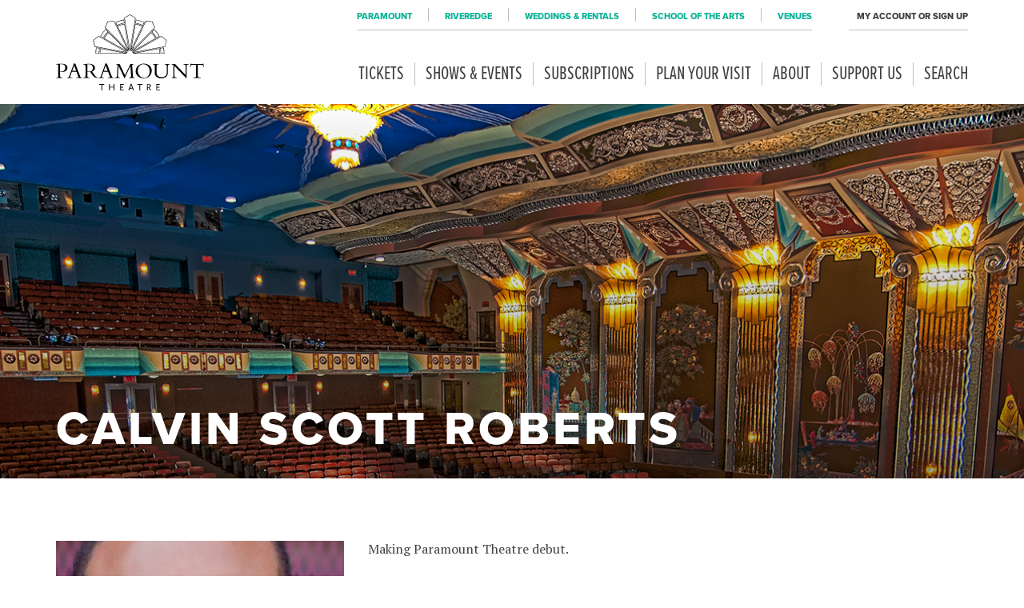

--- FILE ---
content_type: text/html; charset=UTF-8
request_url: https://paramountaurora.com/people/calvin-scott-roberts/
body_size: 19941
content:

<!doctype html>
<html lang="en-US">
  <head>
  <meta charset="utf-8">
  <meta content="IE=edge,chrome=1" http-equiv="X-UA-Compatible">
  <meta name="viewport" content="width=device-width, initial-scale=1">
  <title>Calvin Scott Roberts | Paramount Theatre</title>

<!-- The SEO Framework by Sybre Waaijer -->
<meta name="robots" content="noindex,nofollow" />
<meta name="twitter:card" content="summary_large_image" />
<meta name="twitter:title" content="Calvin Scott Roberts | Paramount Theatre" />
<meta name="twitter:image" content="https://paramountaurora.com/wp-content/uploads/2018/08/cropped-favicon.png" />
<script type="application/ld+json">{"@context":"https://schema.org","@graph":[{"@type":"WebSite","@id":"https://paramountaurora.com/#/schema/WebSite","url":"https://paramountaurora.com/","name":"Paramount Theatre","description":"Broadway Musicals, Theatre, Concerts and More","inLanguage":"en-US","potentialAction":{"@type":"SearchAction","target":{"@type":"EntryPoint","urlTemplate":"https://paramountaurora.com/search/{search_term_string}/"},"query-input":"required name=search_term_string"},"publisher":{"@type":"Organization","@id":"https://paramountaurora.com/#/schema/Organization","name":"Paramount Theatre","url":"https://paramountaurora.com/","logo":{"@type":"ImageObject","url":"https://paramountaurora.com/wp-content/uploads/2018/08/cropped-favicon.png","contentUrl":"https://paramountaurora.com/wp-content/uploads/2018/08/cropped-favicon.png","width":512,"height":512}}},{"@type":"WebPage","@id":"https://paramountaurora.com/people/calvin-scott-roberts/","url":"https://paramountaurora.com/people/calvin-scott-roberts/","name":"Calvin Scott Roberts | Paramount Theatre","inLanguage":"en-US","isPartOf":{"@id":"https://paramountaurora.com/#/schema/WebSite"},"breadcrumb":{"@type":"BreadcrumbList","@id":"https://paramountaurora.com/#/schema/BreadcrumbList","itemListElement":[{"@type":"ListItem","position":1,"item":"https://paramountaurora.com/","name":"Paramount Theatre"},{"@type":"ListItem","position":2,"item":"https://paramountaurora.com/people/","name":"Archives: People"},{"@type":"ListItem","position":3,"item":"https://paramountaurora.com/person_types/performers/","name":"Person Type: Performers"},{"@type":"ListItem","position":4,"name":"Calvin Scott Roberts"}]},"potentialAction":{"@type":"ReadAction","target":"https://paramountaurora.com/people/calvin-scott-roberts/"},"datePublished":"2024-04-08T21:09:06+00:00","dateModified":"2024-04-08T21:09:06+00:00"}]}</script>
<!-- / The SEO Framework by Sybre Waaijer | 7.54ms meta | 0.30ms boot -->

<link rel='dns-prefetch' href='//cdn.jsdelivr.net' />
<link rel='dns-prefetch' href='//www.google.com' />
<link rel='dns-prefetch' href='//maxcdn.bootstrapcdn.com' />
<link rel="alternate" title="oEmbed (JSON)" type="application/json+oembed" href="https://paramountaurora.com/wp-json/oembed/1.0/embed?url=https%3A%2F%2Fparamountaurora.com%2Fpeople%2Fcalvin-scott-roberts%2F" />
<link rel="alternate" title="oEmbed (XML)" type="text/xml+oembed" href="https://paramountaurora.com/wp-json/oembed/1.0/embed?url=https%3A%2F%2Fparamountaurora.com%2Fpeople%2Fcalvin-scott-roberts%2F&#038;format=xml" />
<style id='wp-img-auto-sizes-contain-inline-css' type='text/css'>
img:is([sizes=auto i],[sizes^="auto," i]){contain-intrinsic-size:3000px 1500px}
/*# sourceURL=wp-img-auto-sizes-contain-inline-css */
</style>
<link rel='stylesheet' id='dashicons-css' href='https://paramountaurora.com/wp-includes/css/dashicons.min.css?ver=6.9' type='text/css' media='all' />
<link rel='stylesheet' id='acf-global-css' href='https://paramountaurora.com/wp-content/plugins/groundplan-pro/child-vendor/acf-pro/assets/build/css/acf-global.min.css?ver=6.4.2' type='text/css' media='all' />
<link rel='stylesheet' id='sbi_styles-css' href='https://paramountaurora.com/wp-content/plugins/instagram-feed/css/sbi-styles.min.css?ver=6.10.0' type='text/css' media='all' />
<style id='wp-emoji-styles-inline-css' type='text/css'>

	img.wp-smiley, img.emoji {
		display: inline !important;
		border: none !important;
		box-shadow: none !important;
		height: 1em !important;
		width: 1em !important;
		margin: 0 0.07em !important;
		vertical-align: -0.1em !important;
		background: none !important;
		padding: 0 !important;
	}
/*# sourceURL=wp-emoji-styles-inline-css */
</style>
<link rel='stylesheet' id='wp-block-library-css' href='https://paramountaurora.com/wp-includes/css/dist/block-library/style.min.css?ver=6.9' type='text/css' media='all' />
<style id='global-styles-inline-css' type='text/css'>
:root{--wp--preset--aspect-ratio--square: 1;--wp--preset--aspect-ratio--4-3: 4/3;--wp--preset--aspect-ratio--3-4: 3/4;--wp--preset--aspect-ratio--3-2: 3/2;--wp--preset--aspect-ratio--2-3: 2/3;--wp--preset--aspect-ratio--16-9: 16/9;--wp--preset--aspect-ratio--9-16: 9/16;--wp--preset--color--black: #000000;--wp--preset--color--cyan-bluish-gray: #abb8c3;--wp--preset--color--white: #ffffff;--wp--preset--color--pale-pink: #f78da7;--wp--preset--color--vivid-red: #cf2e2e;--wp--preset--color--luminous-vivid-orange: #ff6900;--wp--preset--color--luminous-vivid-amber: #fcb900;--wp--preset--color--light-green-cyan: #7bdcb5;--wp--preset--color--vivid-green-cyan: #00d084;--wp--preset--color--pale-cyan-blue: #8ed1fc;--wp--preset--color--vivid-cyan-blue: #0693e3;--wp--preset--color--vivid-purple: #9b51e0;--wp--preset--gradient--vivid-cyan-blue-to-vivid-purple: linear-gradient(135deg,rgb(6,147,227) 0%,rgb(155,81,224) 100%);--wp--preset--gradient--light-green-cyan-to-vivid-green-cyan: linear-gradient(135deg,rgb(122,220,180) 0%,rgb(0,208,130) 100%);--wp--preset--gradient--luminous-vivid-amber-to-luminous-vivid-orange: linear-gradient(135deg,rgb(252,185,0) 0%,rgb(255,105,0) 100%);--wp--preset--gradient--luminous-vivid-orange-to-vivid-red: linear-gradient(135deg,rgb(255,105,0) 0%,rgb(207,46,46) 100%);--wp--preset--gradient--very-light-gray-to-cyan-bluish-gray: linear-gradient(135deg,rgb(238,238,238) 0%,rgb(169,184,195) 100%);--wp--preset--gradient--cool-to-warm-spectrum: linear-gradient(135deg,rgb(74,234,220) 0%,rgb(151,120,209) 20%,rgb(207,42,186) 40%,rgb(238,44,130) 60%,rgb(251,105,98) 80%,rgb(254,248,76) 100%);--wp--preset--gradient--blush-light-purple: linear-gradient(135deg,rgb(255,206,236) 0%,rgb(152,150,240) 100%);--wp--preset--gradient--blush-bordeaux: linear-gradient(135deg,rgb(254,205,165) 0%,rgb(254,45,45) 50%,rgb(107,0,62) 100%);--wp--preset--gradient--luminous-dusk: linear-gradient(135deg,rgb(255,203,112) 0%,rgb(199,81,192) 50%,rgb(65,88,208) 100%);--wp--preset--gradient--pale-ocean: linear-gradient(135deg,rgb(255,245,203) 0%,rgb(182,227,212) 50%,rgb(51,167,181) 100%);--wp--preset--gradient--electric-grass: linear-gradient(135deg,rgb(202,248,128) 0%,rgb(113,206,126) 100%);--wp--preset--gradient--midnight: linear-gradient(135deg,rgb(2,3,129) 0%,rgb(40,116,252) 100%);--wp--preset--font-size--small: 13px;--wp--preset--font-size--medium: 20px;--wp--preset--font-size--large: 36px;--wp--preset--font-size--x-large: 42px;--wp--preset--spacing--20: 0.44rem;--wp--preset--spacing--30: 0.67rem;--wp--preset--spacing--40: 1rem;--wp--preset--spacing--50: 1.5rem;--wp--preset--spacing--60: 2.25rem;--wp--preset--spacing--70: 3.38rem;--wp--preset--spacing--80: 5.06rem;--wp--preset--shadow--natural: 6px 6px 9px rgba(0, 0, 0, 0.2);--wp--preset--shadow--deep: 12px 12px 50px rgba(0, 0, 0, 0.4);--wp--preset--shadow--sharp: 6px 6px 0px rgba(0, 0, 0, 0.2);--wp--preset--shadow--outlined: 6px 6px 0px -3px rgb(255, 255, 255), 6px 6px rgb(0, 0, 0);--wp--preset--shadow--crisp: 6px 6px 0px rgb(0, 0, 0);}:where(.is-layout-flex){gap: 0.5em;}:where(.is-layout-grid){gap: 0.5em;}body .is-layout-flex{display: flex;}.is-layout-flex{flex-wrap: wrap;align-items: center;}.is-layout-flex > :is(*, div){margin: 0;}body .is-layout-grid{display: grid;}.is-layout-grid > :is(*, div){margin: 0;}:where(.wp-block-columns.is-layout-flex){gap: 2em;}:where(.wp-block-columns.is-layout-grid){gap: 2em;}:where(.wp-block-post-template.is-layout-flex){gap: 1.25em;}:where(.wp-block-post-template.is-layout-grid){gap: 1.25em;}.has-black-color{color: var(--wp--preset--color--black) !important;}.has-cyan-bluish-gray-color{color: var(--wp--preset--color--cyan-bluish-gray) !important;}.has-white-color{color: var(--wp--preset--color--white) !important;}.has-pale-pink-color{color: var(--wp--preset--color--pale-pink) !important;}.has-vivid-red-color{color: var(--wp--preset--color--vivid-red) !important;}.has-luminous-vivid-orange-color{color: var(--wp--preset--color--luminous-vivid-orange) !important;}.has-luminous-vivid-amber-color{color: var(--wp--preset--color--luminous-vivid-amber) !important;}.has-light-green-cyan-color{color: var(--wp--preset--color--light-green-cyan) !important;}.has-vivid-green-cyan-color{color: var(--wp--preset--color--vivid-green-cyan) !important;}.has-pale-cyan-blue-color{color: var(--wp--preset--color--pale-cyan-blue) !important;}.has-vivid-cyan-blue-color{color: var(--wp--preset--color--vivid-cyan-blue) !important;}.has-vivid-purple-color{color: var(--wp--preset--color--vivid-purple) !important;}.has-black-background-color{background-color: var(--wp--preset--color--black) !important;}.has-cyan-bluish-gray-background-color{background-color: var(--wp--preset--color--cyan-bluish-gray) !important;}.has-white-background-color{background-color: var(--wp--preset--color--white) !important;}.has-pale-pink-background-color{background-color: var(--wp--preset--color--pale-pink) !important;}.has-vivid-red-background-color{background-color: var(--wp--preset--color--vivid-red) !important;}.has-luminous-vivid-orange-background-color{background-color: var(--wp--preset--color--luminous-vivid-orange) !important;}.has-luminous-vivid-amber-background-color{background-color: var(--wp--preset--color--luminous-vivid-amber) !important;}.has-light-green-cyan-background-color{background-color: var(--wp--preset--color--light-green-cyan) !important;}.has-vivid-green-cyan-background-color{background-color: var(--wp--preset--color--vivid-green-cyan) !important;}.has-pale-cyan-blue-background-color{background-color: var(--wp--preset--color--pale-cyan-blue) !important;}.has-vivid-cyan-blue-background-color{background-color: var(--wp--preset--color--vivid-cyan-blue) !important;}.has-vivid-purple-background-color{background-color: var(--wp--preset--color--vivid-purple) !important;}.has-black-border-color{border-color: var(--wp--preset--color--black) !important;}.has-cyan-bluish-gray-border-color{border-color: var(--wp--preset--color--cyan-bluish-gray) !important;}.has-white-border-color{border-color: var(--wp--preset--color--white) !important;}.has-pale-pink-border-color{border-color: var(--wp--preset--color--pale-pink) !important;}.has-vivid-red-border-color{border-color: var(--wp--preset--color--vivid-red) !important;}.has-luminous-vivid-orange-border-color{border-color: var(--wp--preset--color--luminous-vivid-orange) !important;}.has-luminous-vivid-amber-border-color{border-color: var(--wp--preset--color--luminous-vivid-amber) !important;}.has-light-green-cyan-border-color{border-color: var(--wp--preset--color--light-green-cyan) !important;}.has-vivid-green-cyan-border-color{border-color: var(--wp--preset--color--vivid-green-cyan) !important;}.has-pale-cyan-blue-border-color{border-color: var(--wp--preset--color--pale-cyan-blue) !important;}.has-vivid-cyan-blue-border-color{border-color: var(--wp--preset--color--vivid-cyan-blue) !important;}.has-vivid-purple-border-color{border-color: var(--wp--preset--color--vivid-purple) !important;}.has-vivid-cyan-blue-to-vivid-purple-gradient-background{background: var(--wp--preset--gradient--vivid-cyan-blue-to-vivid-purple) !important;}.has-light-green-cyan-to-vivid-green-cyan-gradient-background{background: var(--wp--preset--gradient--light-green-cyan-to-vivid-green-cyan) !important;}.has-luminous-vivid-amber-to-luminous-vivid-orange-gradient-background{background: var(--wp--preset--gradient--luminous-vivid-amber-to-luminous-vivid-orange) !important;}.has-luminous-vivid-orange-to-vivid-red-gradient-background{background: var(--wp--preset--gradient--luminous-vivid-orange-to-vivid-red) !important;}.has-very-light-gray-to-cyan-bluish-gray-gradient-background{background: var(--wp--preset--gradient--very-light-gray-to-cyan-bluish-gray) !important;}.has-cool-to-warm-spectrum-gradient-background{background: var(--wp--preset--gradient--cool-to-warm-spectrum) !important;}.has-blush-light-purple-gradient-background{background: var(--wp--preset--gradient--blush-light-purple) !important;}.has-blush-bordeaux-gradient-background{background: var(--wp--preset--gradient--blush-bordeaux) !important;}.has-luminous-dusk-gradient-background{background: var(--wp--preset--gradient--luminous-dusk) !important;}.has-pale-ocean-gradient-background{background: var(--wp--preset--gradient--pale-ocean) !important;}.has-electric-grass-gradient-background{background: var(--wp--preset--gradient--electric-grass) !important;}.has-midnight-gradient-background{background: var(--wp--preset--gradient--midnight) !important;}.has-small-font-size{font-size: var(--wp--preset--font-size--small) !important;}.has-medium-font-size{font-size: var(--wp--preset--font-size--medium) !important;}.has-large-font-size{font-size: var(--wp--preset--font-size--large) !important;}.has-x-large-font-size{font-size: var(--wp--preset--font-size--x-large) !important;}
/*# sourceURL=global-styles-inline-css */
</style>

<style id='classic-theme-styles-inline-css' type='text/css'>
/*! This file is auto-generated */
.wp-block-button__link{color:#fff;background-color:#32373c;border-radius:9999px;box-shadow:none;text-decoration:none;padding:calc(.667em + 2px) calc(1.333em + 2px);font-size:1.125em}.wp-block-file__button{background:#32373c;color:#fff;text-decoration:none}
/*# sourceURL=/wp-includes/css/classic-themes.min.css */
</style>
<link rel='stylesheet' id='xdgp_calendar-skin-css' href='https://paramountaurora.com/wp-content/plugins/groundplan-pro/functions/engine/../css/calendar-skin.css?ver=1.7.1.001' type='text/css' media='all' />
<link rel='stylesheet' id='select2-css' href='https://cdn.jsdelivr.net/npm/select2@4.1.0-rc.0/dist/css/select2.min.css?ver=6.9' type='text/css' media='all' />
<link rel='stylesheet' id='megamenu-css' href='https://paramountaurora.com/wp-content/uploads/maxmegamenu/style.css?ver=9da15c' type='text/css' media='all' />
<link rel='stylesheet' id='sage/css-css' href='https://paramountaurora.com/wp-content/themes/xdtheme/dist/styles/main-9abb8613aa.css' type='text/css' media='all' />
<link rel='stylesheet' id='font-awesome-css' href='https://maxcdn.bootstrapcdn.com/font-awesome/4.6.3/css/font-awesome.min.css?ver=6.9' type='text/css' media='all' />
<script type="text/javascript" id="real3d-flipbook-global-js-extra">
/* <![CDATA[ */
var flipbookOptions_global = {"pages":[],"pdfUrl":"","printPdfUrl":"","tableOfContent":[],"id":"","bookId":"","date":"","lightboxThumbnailUrl":"","mode":"normal","viewMode":"webgl","pageTextureSize":"3000","pageTextureSizeSmall":"1500","pageTextureSizeMobile":"","pageTextureSizeMobileSmall":"1000","minPixelRatio":"1","pdfTextLayer":"true","zoomMin":"0.9","zoomStep":"2","zoomSize":"","zoomReset":"false","doubleClickZoom":"true","pageDrag":"true","singlePageMode":"false","pageFlipDuration":"1","sound":"true","startPage":"1","pageNumberOffset":"0","deeplinking":{"enabled":"false","prefix":""},"responsiveView":"true","responsiveViewTreshold":"768","responsiveViewRatio":"1","cover":"true","backCover":"true","scaleCover":"false","pageCaptions":"false","height":"400","responsiveHeight":"true","containerRatio":"","thumbnailsOnStart":"false","contentOnStart":"false","searchOnStart":"","searchResultsThumbs":"false","tableOfContentCloseOnClick":"true","thumbsCloseOnClick":"true","autoplayOnStart":"false","autoplayInterval":"3000","autoplayLoop":"true","autoplayStartPage":"1","rightToLeft":"false","pageWidth":"","pageHeight":"","thumbSize":"130","logoImg":"","logoUrl":"","logoUrlTarget":"","logoCSS":"position:absolute;left:0;top:0;","menuSelector":"","zIndex":"auto","preloaderText":"","googleAnalyticsTrackingCode":"","pdfBrowserViewerIfIE":"false","modeMobile":"","viewModeMobile":"","aspectMobile":"","aspectRatioMobile":"0.71","singlePageModeIfMobile":"false","logoHideOnMobile":"false","mobile":{"thumbnailsOnStart":"false","contentOnStart":"false","pagesInMemory":"6","bitmapResizeHeight":"","bitmapResizeQuality":"","currentPage":{"enabled":"false"},"pdfUrl":""},"lightboxCssClass":"","lightboxLink":"","lightboxLinkNewWindow":"true","lightboxBackground":"rgb(81, 85, 88)","lightboxBackgroundPattern":"","lightboxBackgroundImage":"","lightboxContainerCSS":"display:inline-block;padding:10px;","lightboxThumbnailHeight":"300","lightboxThumbnailUrlCSS":"display:block;","lightboxThumbnailInfo":"false","lightboxThumbnailInfoText":"","lightboxThumbnailInfoCSS":"top: 0;  width: 100%; height: 100%; font-size: 16px; color: #000; background: rgba(255,255,255,.8); ","showTitle":"false","showDate":"false","hideThumbnail":"false","lightboxText":"","lightboxTextCSS":"display:block;","lightboxTextPosition":"top","lightBoxOpened":"false","lightBoxFullscreen":"false","lightboxStartPage":"","lightboxMarginV":"0","lightboxMarginH":"0","lights":"true","lightPositionX":"0","lightPositionY":"150","lightPositionZ":"1400","lightIntensity":"0.6","shadows":"true","shadowMapSize":"2048","shadowOpacity":"0.2","shadowDistance":"15","pageHardness":"2","coverHardness":"2","pageRoughness":"1","pageMetalness":"0","pageSegmentsW":"6","pageSegmentsH":"1","pagesInMemory":"20","bitmapResizeHeight":"","bitmapResizeQuality":"","pageMiddleShadowSize":"4","pageMiddleShadowColorL":"#7F7F7F","pageMiddleShadowColorR":"#AAAAAA","antialias":"false","pan":"0","tilt":"0","rotateCameraOnMouseDrag":"true","panMax":"20","panMin":"-20","tiltMax":"0","tiltMin":"0","currentPage":{"enabled":"true","title":"Current page","hAlign":"left","vAlign":"top"},"btnAutoplay":{"enabled":"true","title":"Autoplay"},"btnNext":{"enabled":"true","title":"Next Page"},"btnLast":{"enabled":"false","title":"Last Page"},"btnPrev":{"enabled":"true","title":"Previous Page"},"btnFirst":{"enabled":"false","title":"First Page"},"btnZoomIn":{"enabled":"true","title":"Zoom in"},"btnZoomOut":{"enabled":"true","title":"Zoom out"},"btnToc":{"enabled":"true","title":"Table of Contents"},"btnThumbs":{"enabled":"true","title":"Pages"},"btnShare":{"enabled":"true","title":"Share"},"btnNotes":{"enabled":"false","title":"Notes"},"btnDownloadPages":{"enabled":"false","url":"","title":"Download pages"},"btnDownloadPdf":{"enabled":"true","url":"","title":"Download PDF","forceDownload":"true","openInNewWindow":"true"},"btnSound":{"enabled":"true","title":"Sound"},"btnExpand":{"enabled":"true","title":"Toggle fullscreen"},"btnSingle":{"enabled":"true","title":"Toggle single page"},"btnSearch":{"enabled":"false","title":"Search"},"search":{"enabled":"false","title":"Search"},"btnBookmark":{"enabled":"false","title":"Bookmark"},"btnPrint":{"enabled":"true","title":"Print"},"btnTools":{"enabled":"true","title":"Tools"},"btnClose":{"enabled":"true","title":"Close"},"whatsapp":{"enabled":"true"},"twitter":{"enabled":"true"},"facebook":{"enabled":"true"},"pinterest":{"enabled":"true"},"email":{"enabled":"true"},"linkedin":{"enabled":"true"},"digg":{"enabled":"false"},"reddit":{"enabled":"false"},"shareUrl":"","shareTitle":"","shareImage":"","layout":"1","icons":"FontAwesome","skin":"light","useFontAwesome5":"true","sideNavigationButtons":"true","menuNavigationButtons":"false","backgroundColor":"rgb(81, 85, 88)","backgroundPattern":"","backgroundImage":"","backgroundTransparent":"false","menuBackground":"","menuShadow":"","menuMargin":"0","menuPadding":"0","menuOverBook":"false","menuFloating":"false","menuTransparent":"false","menu2Background":"","menu2Shadow":"","menu2Margin":"0","menu2Padding":"0","menu2OverBook":"true","menu2Floating":"false","menu2Transparent":"true","skinColor":"","skinBackground":"","hideMenu":"false","menuAlignHorizontal":"center","btnColor":"","btnColorHover":"","btnBackground":"none","btnRadius":"0","btnMargin":"0","btnSize":"18","btnPaddingV":"10","btnPaddingH":"10","btnShadow":"","btnTextShadow":"","btnBorder":"","arrowColor":"#fff","arrowColorHover":"#fff","arrowBackground":"rgba(0,0,0,0)","arrowBackgroundHover":"rgba(0, 0, 0, .15)","arrowRadius":"4","arrowMargin":"4","arrowSize":"40","arrowPadding":"10","arrowTextShadow":"0px 0px 1px rgba(0, 0, 0, 1)","arrowBorder":"","closeBtnColorHover":"#FFF","closeBtnBackground":"rgba(0,0,0,.4)","closeBtnRadius":"0","closeBtnMargin":"0","closeBtnSize":"20","closeBtnPadding":"5","closeBtnTextShadow":"","closeBtnBorder":"","floatingBtnColor":"","floatingBtnColorHover":"","floatingBtnBackground":"","floatingBtnBackgroundHover":"","floatingBtnRadius":"","floatingBtnMargin":"","floatingBtnSize":"","floatingBtnPadding":"","floatingBtnShadow":"","floatingBtnTextShadow":"","floatingBtnBorder":"","currentPageMarginV":"5","currentPageMarginH":"5","arrowsAlwaysEnabledForNavigation":"true","arrowsDisabledNotFullscreen":"true","touchSwipeEnabled":"true","fitToWidth":"false","rightClickEnabled":"true","linkColor":"rgba(0, 0, 0, 0)","linkColorHover":"rgba(255, 255, 0, 1)","linkOpacity":"0.4","linkTarget":"_blank","pdfAutoLinks":"false","disableRange":"false","strings":{"print":"Print","printLeftPage":"Print left page","printRightPage":"Print right page","printCurrentPage":"Print current page","printAllPages":"Print all pages","download":"Download","downloadLeftPage":"Download left page","downloadRightPage":"Download right page","downloadCurrentPage":"Download current page","downloadAllPages":"Download all pages","bookmarks":"Bookmarks","bookmarkLeftPage":"Bookmark left page","bookmarkRightPage":"Bookmark right page","bookmarkCurrentPage":"Bookmark current page","search":"Search","findInDocument":"Find in document","pagesFoundContaining":"pages found containing","noMatches":"No matches","matchesFound":"matches found","page":"Page","matches":"matches","thumbnails":"Thumbnails","tableOfContent":"Table of Contents","share":"Share","pressEscToClose":"Press ESC to close","password":"Password","addNote":"Add note","typeInYourNote":"Type in your note..."},"access":"free","backgroundMusic":"","cornerCurl":"false","pdfTools":{"pageHeight":1500,"thumbHeight":200,"quality":0.8,"textLayer":"true","autoConvert":"true"},"slug":"","convertPDFLinks":"true","convertPDFLinksWithClass":"fbpdf","convertPDFLinksWithoutClass":"","overridePDFEmbedder":"true","overrideDflip":"true","overrideWonderPDFEmbed":"true","override3DFlipBook":"true","overridePDFjsViewer":"true","resumeReading":"false","previewPages":"","previewMode":""};
//# sourceURL=real3d-flipbook-global-js-extra
/* ]]> */
</script>
<script type="text/javascript" src="https://paramountaurora.com/wp-includes/js/jquery/jquery.min.js?ver=3.7.1" id="jquery-core-js"></script>
<script type="text/javascript" src="https://paramountaurora.com/wp-includes/js/jquery/jquery-migrate.min.js?ver=3.4.1" id="jquery-migrate-js"></script>
<script type="text/javascript" src="https://cdn.jsdelivr.net/npm/select2@4.1.0-rc.0/dist/js/select2.full.min.js?ver=6.9" id="select2-js"></script>
<script type="text/javascript" src="https://paramountaurora.com/wp-content/plugins/groundplan-pro/functions/engine/../js/groundplan.js?ver=6.9" id="groundplan-js"></script>
<link rel="https://api.w.org/" href="https://paramountaurora.com/wp-json/" /><link rel="alternate" title="JSON" type="application/json" href="https://paramountaurora.com/wp-json/wp/v2/mc_person/65920" /><link rel="EditURI" type="application/rsd+xml" title="RSD" href="https://paramountaurora.com/xmlrpc.php?rsd" />
<!-- Google Tag Manager -->
<script>(function(w,d,s,l,i){w[l]=w[l]||[];w[l].push({'gtm.start':
new Date().getTime(),event:'gtm.js'});var f=d.getElementsByTagName(s)[0],
j=d.createElement(s),dl=l!='dataLayer'?'&l='+l:'';j.async=true;j.src=
'https://www.googletagmanager.com/gtm.js?id='+i+dl;f.parentNode.insertBefore(j,f);
})(window,document,'script','dataLayer','GTM-WDCJ3WW');</script>
<!-- End Google Tag Manager -->
		    <!-- Facebook Share app -->

    <script>
      window.fbAsyncInit = function() {
        FB.init({
          appId      : '289301651653759',
          xfbml      : true,
          version    : 'v2.8'
        });
      };

      (function(d, s, id){
         var js, fjs = d.getElementsByTagName(s)[0];
         if (d.getElementById(id)) {return;}
         js = d.createElement(s); js.id = id;
         js.src = "//connect.facebook.net/en_US/sdk.js";
         fjs.parentNode.insertBefore(js, fjs);
       }(document, 'script', 'facebook-jssdk'));
    </script>
  
<!-- Meta Pixel Code -->
<script type='text/javascript'>
!function(f,b,e,v,n,t,s){if(f.fbq)return;n=f.fbq=function(){n.callMethod?
n.callMethod.apply(n,arguments):n.queue.push(arguments)};if(!f._fbq)f._fbq=n;
n.push=n;n.loaded=!0;n.version='2.0';n.queue=[];t=b.createElement(e);t.async=!0;
t.src=v;s=b.getElementsByTagName(e)[0];s.parentNode.insertBefore(t,s)}(window,
document,'script','https://connect.facebook.net/en_US/fbevents.js');
</script>
<!-- End Meta Pixel Code -->
<script type='text/javascript'>var url = window.location.origin + '?ob=open-bridge';
            fbq('set', 'openbridge', '1318488195579154', url);
fbq('init', '1318488195579154', {}, {
    "agent": "wordpress-6.9-4.1.5"
})</script><script type='text/javascript'>
    fbq('track', 'PageView', []);
  </script><style type="text/css" id="sns_global_less_compiled">.page-header .container {
  min-height: 65vh;
  max-height: 600px;
}
.nav-mobile.navbar-collapse {
  width: 100%;
}
.page-header--image:before {
  background: linear-gradient(180deg, transparent 0, rgba(0, 0, 0, 0.4));
}
@media only screen and (max-width: 640px) {
  .page-header--image {
    /* max-height: 25vh!important;*/
  
    min-height: 0px;
  }
  .page-header__title {
    bottom: 10px;
  }
  .page-header .container {
    min-height: 28vh;
    max-height: 28vh;
  }
  .page-header__main {
    font-size: 2rem;
    font-weight: 300;
  }
  .page-header__title h2 {
    font-size: 1.5rem;
    font-weight: 200 !important;
  }
}
</style><meta name="facebook-domain-verification" content="q7zf1jwd0cm50hm5hjjqh735zetffh" />
<!-- 
<script id="mcjs">!function(c,h,i,m,p){m=c.createElement(h),p=c.getElementsByTagName(h)[0],m.async=1,m.src=i,p.parentNode.insertBefore(m,p)}(document,"script","https://chimpstatic.com/mcjs-connected/js/users/ff39204fe43ab89d4de98594a/94835279fdd3785c5be2304a7.js");</script>
-->
<meta name="google-site-verification" content="pqqwHQ6wEmr2FP4Wied3oGJz0FD4Qo_qVVx0I-feNAU" />
<meta name="p:domain_verify" content="7586e2e4d81488fa503006f71ea97b91"/>
<script src="https://ajax.googleapis.com/ajax/libs/jquery/3.7.1/jquery.min.js"></script>
<script>
    var PSASummerRegS = new Date(2025,1,3);
    var PSASummerRegE = new Date(2025,7,1);
  	var PSAFallRegS = new Date(2025,5,20);
    var PSAFallRegE = new Date(2025,9,3);
    var PSASpringRegS = new Date(2024,10,11);
  	var PSASpringRegE = new Date(2025,0,31);
    var TodayIs = new Date();
    
    var PSANSeason = "";
    if (TodayIs >= PSASpringRegS && TodayIs <= PSASpringRegE) { PSANSeason = "Summer"
	} else if (TodayIs >= PSASummerRegS && TodayIs <= PSASummerRegE) { PSANSeason = "Fall"
	} else if (TodayIs >= PSAFallRegS && TodayIs <= PSAFallRegE) { PSANSeason = "Spring" };
  
    var MMEsp = ['Enero','Febrero','Marzo','Abril','Mayo','Junio','Julio','Agosto','Septiember','Octubre','Noviembre','Diciembre'];
</script><link rel="icon" href="https://paramountaurora.com/wp-content/uploads/2018/08/cropped-favicon-32x32.png" sizes="32x32" />
<link rel="icon" href="https://paramountaurora.com/wp-content/uploads/2018/08/cropped-favicon-192x192.png" sizes="192x192" />
<link rel="apple-touch-icon" href="https://paramountaurora.com/wp-content/uploads/2018/08/cropped-favicon-180x180.png" />
<meta name="msapplication-TileImage" content="https://paramountaurora.com/wp-content/uploads/2018/08/cropped-favicon-270x270.png" />
<meta property="og:url" content="https://paramountaurora.com/people/calvin-scott-roberts/" /><meta property="og:title" content="Calvin Scott Roberts | Paramount Theatre" /><meta property="og:locale" content="en_US" /><meta property="og:type" content="website" /><meta property="og:description" content="Broadway Musicals, Theatre, Concerts and More" /><meta property="og:site_name" content="Paramount Theatre" /><meta property="og:image" content="https://paramountaurora.com/wp-content/uploads/2024/03/Calvin-Scott-Roberts-453x500.jpg" />		<style type="text/css" id="wp-custom-css">
			.gform_fields .gfield_checkbox br, .gform_fields .gfield_radio br {
	display: none;
}

body.page-id-29799 .container > .row > .col-sm-offset-3 {
	margin-left: 0;
	flex-basis: 100%;
	max-width: 100%;
}

.rep_microsite.microsite--active .banner .brand-logo img {
    
    height: 85px;
}
@media only screen and (min-width: 768px) {
.rep_microsite.microsite--active header.banner .brand-logo img {
	height: 95px;
}
}
@media only screen and (min-width: 992px) {
.rep_microsite.microsite--active header.banner .brand-logo img {
	margin-top: 15px;
	height: 95px;
}
.bold_microsite.microsite--active header.banner .brand-logo img {
	margin-top: 12px;
	height: 78px;
}
}
@media only screen and (min-width: 1200px) {
.rep_microsite.microsite--active header.banner .brand-logo img {
	margin-top: 15px;
	height: 100px;
}
	.bold_microsite.microsite--active header.banner .brand-logo img {
	margin-top: 5px;
	height: 100px;
}
	
	/* Navigation */
	header.banner .navigation-primary #mega-menu-wrap-primary_navigation #mega-menu-primary_navigation li.mega-menu-megamenu>ul.mega-sub-menu>li.mega-menu-row, header.banner .navigation-primary #mega-menu-wrap-bold_microsite_navigation #mega-menu-bold_microsite_navigation li.mega-menu-megamenu>ul.mega-sub-menu>li.mega-menu-row {
		clear: both;
	}
	
	/* Bold Microsite */
}
@media only screen and (min-width: 1400px) {
	.bold_microsite.microsite--active header.banner .brand-logo img {
	  height: 104px;
    margin-top: 2px;
	}
}

header.banner .navigation-primary #mega-menu-wrap-bold_microsite_navigation #mega-menu-bold_microsite_navigation>li.mega-menu-megamenu>ul.mega-sub-menu li.mega-menu-column>ul.mega-sub-menu>li.mega-menu-item h4.mega-block-title, header.banner .navigation-primary #mega-menu-wrap-bold_microsite_navigation #mega-menu-bold_microsite_navigation>li.mega-menu-megamenu>ul.mega-sub-menu li.mega-menu-column>ul.mega-sub-menu>li.mega-menu-item>a.mega-menu-link:hover, header.banner .navigation-primary #mega-menu-wrap-bold_microsite_navigation #mega-menu-bold_microsite_navigation>li.mega-menu-megamenu>ul.mega-sub-menu li.mega-menu-column>ul.mega-sub-menu>li.mega-menu-item.mega-current-menu-item>a.mega-menu-link:hover {
	color: #D91226;
}


.bold_microsite .site-footer .footer__parking-map, .bold_microsite .site-footer__associations, .bold_microsite .copyright__name {
	display: none;
}

/* Sponsors */
.page-template-page-broadway.bold_microsite .partners-grid .partner-item {
		flex: 0 0 36%;
}

/* Support Page */

	body.page.support section.pricing-options .pricing-options-wrapper .pricing-option:nth-child(2n+1) {
		background: white;
	}

@media screen and (min-width: 768px) {
body.page.support section.pricing-options .pricing-options-wrapper .pricing-option__text section.wysiwyg {
  column-count: 2;
}
}

@media screen and (min-width: 990px) {
body.page.support section.pricing-options .pricing-options-wrapper .pricing-option__text section.wysiwyg {
  column-count: 3
}
	body.page.support section.pricing-options .pricing-options-wrapper .pricing-option {
		padding: 10px;
	}

	
	body.page.support section.pricing-options .pricing-options-wrapper .pricing-option__text section.wysiwyg p:first-child {
		margin-top: 0;
	}
	section.pricing-options .pricing-options-wrapper .pricing-option__price {
		margin-bottom: 10px;
	}
}

body.page.support section.pricing-options .pricing-options-wrapper {
	flex-wrap: wrap;
}

body.page.support section.pricing-options .pricing-options-wrapper .pricing-option {
  flex-basis: 100%;
  padding: 5px 15px;
}

/* Weddings Landing Customization - 2024 */

@media only screen and (min-width: 768px) {
body.page-id-56810 main.main-content > .container > .row > .col-sm-6 {
 margin-left: 16.66667%;
	flex-basis: 66.666666666667%;
	max-width: 66.6666666667%;
}
}		</style>
		<style type="text/css">/** Mega Menu CSS: fs **/</style>
  <link href="https://fonts.googleapis.com/css?family=PT+Serif:400,400i,700" rel="stylesheet">
  <link rel="stylesheet" href="https://use.typekit.net/euw1htc.css">
  </head>
  <body class="wp-singular mc_person-template-default single single-mc_person postid-65920 wp-theme-xdtheme mega-menu-rentals-navigation mega-menu-education-navigation mega-menu-rep-microsite-navigation mega-menu-primary-navigation calvin-scott-roberts">
    <!--[if IE]>
      <div class="alert alert-warning">
        You are using an <strong>outdated</strong> browser. Please <a href="http://browsehappy.com/">upgrade your browser</a> to improve your experience.      </div>
    <![endif]-->
    
<header class="banner site-header">

  

  <div class="navigation-secondary">
    <div class="container">
      <div class="row">

          <div class="col-xs-12  col-sm-9 col-md-10 ">
              <nav class="nav-secondary hidden-xs" role="navigation">
                <div class="">
                  <ul id="menu-secondary-menu" class="navbar-nav"><li id="menu-item-46" class="menu-item menu-item-type-custom menu-item-object-custom depth-0 menu-title-paramount menu-item-46"><a href="/">Paramount</a></li>
<li id="menu-item-47" class="menu-item menu-item-type-custom menu-item-object-custom depth-0 menu-title-riveredge menu-item-47"><a href="https://paramountaurora.com/riveredge">RiverEdge</a></li>
<li id="menu-item-57830" class="menu-item menu-item-type-post_type menu-item-object-page depth-0 menu-title-weddings-rentals menu-item-57830"><a href="https://paramountaurora.com/weddings-rentals/">Weddings &#038; Rentals</a></li>
<li id="menu-item-30571" class="menu-item menu-item-type-post_type menu-item-object-page depth-0 menu-title-school-of-the-arts menu-item-30571"><a href="https://paramountaurora.com/school/">School of the Arts</a></li>
<li id="menu-item-66139" class="menu-item menu-item-type-custom menu-item-object-custom depth-0 menu-title-venues menu-item-66139"><a href="/paramount-venues/">Venues</a></li>
</ul>                </div>
              </nav>
          </div>

          <div class="col-xs-12 col-sm-3 col-md-2">
                	        <nav class="nav-secondary nav-secondary__login">
    	          <ul class="navbar-nav navbar-nav--with-divider">
    	                	              <li class="menu-item" style="display:none;">
    	                <a href="https://events.paramountaurora.com/Online/login.asp?targetPage=maintainAccount.asp">
    	                  Sign Up    	                </a>
    	              </li>
    	                  	                	              <li class="menu-item">
    	                <a href="https://events.paramountaurora.com/Online/login.asp?targetPage=maintainAccount.asp">
    	                  My Account or Sign Up    	                </a>
    	              </li>
    	              
    	          </ul>
    	        </nav>
      	    
        </div>
      </div>
    </div>
  </div>

  <div class="navigation-primary">
    <div class="container">
      <div class="row">
      <div class="col-xs-12 col-md-2 hidden-xs">
        <a class="brand sr-only" href="https://paramountaurora.com/">
          Paramount Theatre        </a>
        <a class="brand-logo" href="https://paramountaurora.com/">
	        <img class="img-responsive" src="https://paramountaurora.com/wp-content/themes/xdtheme/assets/images/logo-default.svg">
        </a>
      </div>

      <div class="col-xs-12 col-md-10"> <!-- was col-xs-12 col-sm-9 -->
        <nav class="nav-primary hidden-xs" role="navigation">
            <div id="mega-menu-wrap-primary_navigation" class="mega-menu-wrap"><div class="mega-menu-toggle"><div class="mega-toggle-blocks-left"></div><div class="mega-toggle-blocks-center"></div><div class="mega-toggle-blocks-right"><div class='mega-toggle-block mega-menu-toggle-animated-block mega-toggle-block-0' id='mega-toggle-block-0'><button aria-label="Toggle Menu" class="mega-toggle-animated mega-toggle-animated-slider" type="button" aria-expanded="false">
                  <span class="mega-toggle-animated-box">
                    <span class="mega-toggle-animated-inner"></span>
                  </span>
                </button></div></div></div><ul id="mega-menu-primary_navigation" class="mega-menu max-mega-menu mega-menu-horizontal mega-no-js" data-event="hover_intent" data-effect="fade_up" data-effect-speed="200" data-effect-mobile="disabled" data-effect-speed-mobile="0" data-mobile-force-width="false" data-second-click="close" data-document-click="collapse" data-vertical-behaviour="standard" data-breakpoint="768" data-unbind="false" data-mobile-state="collapse_all" data-mobile-direction="vertical" data-hover-intent-timeout="300" data-hover-intent-interval="100"><li class="mega-menu-item mega-menu-item-type-custom mega-menu-item-object-custom mega-align-bottom-left mega-menu-flyout mega-menu-item-50" id="mega-menu-item-50"><a class="mega-menu-link" href="https://events.paramountaurora.com/online/default.asp" tabindex="0">Tickets</a></li><li class="mega-menu-item mega-menu-item-type-custom mega-menu-item-object-custom mega-menu-item-has-children mega-menu-megamenu mega-menu-grid mega-align-bottom-left mega-menu-grid mega-disable-link mega-menu-item-66141" id="mega-menu-item-66141"><a class="mega-menu-link" tabindex="0" aria-expanded="false" role="button">Shows & Events<span class="mega-indicator" aria-hidden="true"></span></a>
<ul class="mega-sub-menu" role='presentation'>
<li class="mega-menu-row" id="mega-menu-66141-0">
	<ul class="mega-sub-menu" style='--columns:12' role='presentation'>
<li class="mega-menu-column mega-menu-columns-3-of-12" style="--columns:12; --span:3" id="mega-menu-66141-0-0">
		<ul class="mega-sub-menu">
<li class="mega-menu-item mega-menu-item-type-widget widget_text mega-menu-item-text-57" id="mega-menu-item-text-57"><h4 class="mega-block-title">Box Office Hours</h4>			<div class="textwidget"><div style="color: #fff; text-align: left;">630-896-6666<br />
OPEN MON-SAT<br />
10AM-6PM</div>
</div>
		</li><li class="mega-menu-item mega-menu-item-type-custom mega-menu-item-object-custom mega-menu-item-65813" id="mega-menu-item-65813"><a class="mega-menu-link" href="/visit/#box-office">Box Office Updates</a></li>		</ul>
</li><li class="mega-menu-column mega-menu-columns-3-of-12" style="--columns:12; --span:3" id="mega-menu-66141-0-1">
		<ul class="mega-sub-menu">
<li class="mega-menu-item mega-menu-item-type-widget widget_text mega-menu-item-text-58" id="mega-menu-item-text-58"><h4 class="mega-block-title">Theater</h4>			<div class="textwidget"></div>
		</li><li class="mega-menu-item mega-menu-item-type-custom mega-menu-item-object-custom mega-menu-item-66146" id="mega-menu-item-66146"><a class="mega-menu-link" href="/events/?search_type=event_class&#038;s=&#038;xdgp_genre=theater&#038;xdgp_series=broadway&#038;xd_posttype=event">Broadway Series Shows</a></li><li class="mega-menu-item mega-menu-item-type-custom mega-menu-item-object-custom mega-menu-item-66142" id="mega-menu-item-66142"><a class="mega-menu-link" href="/events/million-dollar-quartet-2024/">Million Dollar Quartet</a></li>		</ul>
</li><li class="mega-menu-column mega-menu-columns-3-of-12" style="--columns:12; --span:3" id="mega-menu-66141-0-2">
		<ul class="mega-sub-menu">
<li class="mega-menu-item mega-menu-item-type-widget widget_text mega-menu-item-text-59" id="mega-menu-item-text-59"><h4 class="mega-block-title">Concerts</h4>			<div class="textwidget"></div>
		</li><li class="mega-menu-item mega-menu-item-type-custom mega-menu-item-object-custom mega-menu-item-66144" id="mega-menu-item-66144"><a class="mega-menu-link" href="/events/?search_type=event_class&#038;xd_posttype=event">At Paramount</a></li><li class="mega-menu-item mega-menu-item-type-custom mega-menu-item-object-custom mega-menu-item-66143" id="mega-menu-item-66143"><a class="mega-menu-link" href="/riveredge">At RiverEdge Park</a></li>		</ul>
</li><li class="mega-menu-column mega-menu-columns-3-of-12" style="--columns:12; --span:3" id="mega-menu-66141-0-3">
		<ul class="mega-sub-menu">
<li class="mega-menu-item mega-menu-item-type-widget widget_text mega-menu-item-text-60" id="mega-menu-item-text-60"><h4 class="mega-block-title">Other Events</h4>			<div class="textwidget"></div>
		</li><li class="mega-menu-item mega-menu-item-type-custom mega-menu-item-object-custom mega-menu-item-66145" id="mega-menu-item-66145"><a class="mega-menu-link" href="/events/?search_type=event_class&#038;xd_posttype=event">All Events</a></li><li class="mega-menu-item mega-menu-item-type-taxonomy mega-menu-item-object-xdgp_series mega-menu-item-687" id="mega-menu-item-687"><a class="mega-menu-link" href="https://paramountaurora.com/series/movie-mondays/">Movie Mondays</a></li>		</ul>
</li>	</ul>
</li></ul>
</li><li class="mega-menu-item mega-menu-item-type-custom mega-menu-item-object-custom mega-menu-item-has-children mega-menu-megamenu mega-menu-grid mega-align-bottom-left mega-menu-grid mega-disable-link mega-menu-item-66140" id="mega-menu-item-66140"><a class="mega-menu-link" tabindex="0" aria-expanded="false" role="button">Subscriptions<span class="mega-indicator" aria-hidden="true"></span></a>
<ul class="mega-sub-menu" role='presentation'>
<li class="mega-menu-row" id="mega-menu-66140-0">
	<ul class="mega-sub-menu" style='--columns:12' role='presentation'>
<li class="mega-menu-column mega-menu-columns-3-of-12" style="--columns:12; --span:3" id="mega-menu-66140-0-0">
		<ul class="mega-sub-menu">
<li class="mega-menu-item mega-menu-item-type-post_type mega-menu-item-object-page mega-menu-item-has-children mega-menu-item-689" id="mega-menu-item-689"><a class="mega-menu-link" href="https://paramountaurora.com/broadway/">Broadway Series<span class="mega-indicator" aria-hidden="true"></span></a>
			<ul class="mega-sub-menu">
<li class="mega-menu-item mega-menu-item-type-post_type mega-menu-item-object-page mega-menu-item-59251" id="mega-menu-item-59251"><a class="mega-menu-link" href="https://paramountaurora.com/broadway/about-broadway/">About Broadway</a></li><li class="mega-menu-item mega-menu-item-type-post_type mega-menu-item-object-page mega-menu-item-23322" id="mega-menu-item-23322"><a class="mega-menu-link" href="https://paramountaurora.com/premium-guest-experience/">Premium Guest Experience</a></li><li class="mega-menu-item mega-menu-item-type-post_type mega-menu-item-object-page mega-menu-item-32413" id="mega-menu-item-32413"><a class="mega-menu-link" href="https://paramountaurora.com/broadway/archival/">Past Broadway Seasons</a></li>			</ul>
</li>		</ul>
</li><li class="mega-menu-column mega-menu-columns-3-of-12" style="--columns:12; --span:3" id="mega-menu-66140-0-1"></li><li class="mega-menu-column mega-menu-columns-3-of-12" style="--columns:12; --span:3" id="mega-menu-66140-0-2">
		<ul class="mega-sub-menu">
<li class="mega-menu-item mega-menu-item-type-custom mega-menu-item-object-custom mega-menu-item-59092" id="mega-menu-item-59092"><a class="mega-menu-link" href="/subscription-information/">Renewal Information</a></li><li class="mega-menu-item mega-menu-item-type-custom mega-menu-item-object-custom mega-menu-item-37753" id="mega-menu-item-37753"><a class="mega-menu-link" href="/subscription-information/#renewal-faqs">Renewal FAQs</a></li>		</ul>
</li>	</ul>
</li></ul>
</li><li class="mega-menu-item mega-menu-item-type-post_type mega-menu-item-object-page mega-menu-item-has-children mega-menu-megamenu mega-menu-grid mega-align-bottom-left mega-menu-grid mega-menu-item-23323" id="mega-menu-item-23323"><a class="mega-menu-link" href="https://paramountaurora.com/visit/" aria-expanded="false" tabindex="0">Plan Your Visit<span class="mega-indicator" aria-hidden="true"></span></a>
<ul class="mega-sub-menu" role='presentation'>
<li class="mega-menu-row" id="mega-menu-23323-0">
	<ul class="mega-sub-menu" style='--columns:12' role='presentation'>
<li class="mega-menu-column mega-menu-columns-3-of-12" style="--columns:12; --span:3" id="mega-menu-23323-0-0">
		<ul class="mega-sub-menu">
<li class="mega-menu-item mega-menu-item-type-widget widget_text mega-menu-item-text-17" id="mega-menu-item-text-17"><h4 class="mega-block-title">Getting Here</h4>			<div class="textwidget"></div>
		</li><li class="mega-menu-item mega-menu-item-type-custom mega-menu-item-object-custom mega-menu-item-65029" id="mega-menu-item-65029"><a class="mega-menu-link" href="https://paramountaurora.com/visit/#box-office">Box Office Information</a></li><li class="mega-menu-item mega-menu-item-type-custom mega-menu-item-object-custom mega-menu-item-24082" id="mega-menu-item-24082"><a class="mega-menu-link" href="https://paramountaurora.com/visit/#parking">Parking & Directions</a></li><li class="mega-menu-item mega-menu-item-type-custom mega-menu-item-object-custom mega-menu-item-23325" id="mega-menu-item-23325"><a class="mega-menu-link" href="https://paramountaurora.com/visit/#hotels-lodging">Hotels & Lodging</a></li>		</ul>
</li><li class="mega-menu-column mega-menu-columns-3-of-12" style="--columns:12; --span:3" id="mega-menu-23323-0-1">
		<ul class="mega-sub-menu">
<li class="mega-menu-item mega-menu-item-type-widget widget_text mega-menu-item-text-18" id="mega-menu-item-text-18"><h4 class="mega-block-title">Dining Options</h4>			<div class="textwidget"></div>
		</li><li class="mega-menu-item mega-menu-item-type-custom mega-menu-item-object-custom mega-menu-item-550" id="mega-menu-item-550"><a class="mega-menu-link" href="https://paramountaurora.com/visit/#grand-gallery-cafe-bar">Paramount Cafe & Bar</a></li><li class="mega-menu-item mega-menu-item-type-custom mega-menu-item-object-custom mega-menu-item-62198" id="mega-menu-item-62198"><a class="mega-menu-link" href="https://paramountaurora.com/visit/#copley-lounge-bar">Copley Lounge & Bar</a></li><li class="mega-menu-item mega-menu-item-type-custom mega-menu-item-object-custom mega-menu-item-551" id="mega-menu-item-551"><a class="mega-menu-link" href="https://paramountaurora.com/visit/#area-dining">Area Dining</a></li>		</ul>
</li><li class="mega-menu-column mega-menu-columns-3-of-12" style="--columns:12; --span:3" id="mega-menu-23323-0-2">
		<ul class="mega-sub-menu">
<li class="mega-menu-item mega-menu-item-type-widget widget_text mega-menu-item-text-19" id="mega-menu-item-text-19"><h4 class="mega-block-title">Find Your Seat</h4>			<div class="textwidget"></div>
		</li><li class="mega-menu-item mega-menu-item-type-custom mega-menu-item-object-custom mega-menu-item-549" id="mega-menu-item-549"><a class="mega-menu-link" href="https://paramountaurora.com/visit/#seating-charts">Seating Charts</a></li><li class="mega-menu-item mega-menu-item-type-post_type mega-menu-item-object-page mega-menu-item-23317" id="mega-menu-item-23317"><a class="mega-menu-link" href="https://paramountaurora.com/groups/">Group Services</a></li><li class="mega-menu-item mega-menu-item-type-custom mega-menu-item-object-custom mega-menu-item-552" id="mega-menu-item-552"><a class="mega-menu-link" href="https://paramountaurora.com/visit/#accessibility">Accessibility</a></li>		</ul>
</li><li class="mega-menu-column mega-menu-columns-3-of-12" style="--columns:12; --span:3" id="mega-menu-23323-0-3">
		<ul class="mega-sub-menu">
<li class="mega-menu-item mega-menu-item-type-custom mega-menu-item-object-custom mega-menu-item-37202" id="mega-menu-item-37202"><a class="mega-menu-link" href="https://paramountaurora.com/visit/#theater-policies">Theater Policies</a></li><li class="mega-menu-item mega-menu-item-type-custom mega-menu-item-object-custom mega-menu-item-49409" id="mega-menu-item-49409"><a class="mega-menu-link" href="https://paramountaurora.com/covid-19-commitment-to-safety-protocol/">Covid-19 Policies</a></li>		</ul>
</li>	</ul>
</li></ul>
</li><li class="mega-menu-item mega-menu-item-type-custom mega-menu-item-object-custom mega-menu-item-has-children mega-menu-megamenu mega-menu-grid mega-align-bottom-left mega-menu-grid mega-disable-link mega-menu-item-68703" id="mega-menu-item-68703"><a class="mega-menu-link" tabindex="0" aria-expanded="false" role="button">About<span class="mega-indicator" aria-hidden="true"></span></a>
<ul class="mega-sub-menu" role='presentation'>
<li class="mega-menu-row" id="mega-menu-68703-0">
	<ul class="mega-sub-menu" style='--columns:12' role='presentation'>
<li class="mega-menu-column mega-menu-columns-3-of-12" style="--columns:12; --span:3" id="mega-menu-68703-0-0">
		<ul class="mega-sub-menu">
<li class="mega-menu-item mega-menu-item-type-post_type mega-menu-item-object-page mega-menu-item-583" id="mega-menu-item-583"><a class="mega-menu-link" href="https://paramountaurora.com/contact/">Contact</a></li><li class="mega-menu-item mega-menu-item-type-post_type mega-menu-item-object-page mega-menu-item-584" id="mega-menu-item-584"><a class="mega-menu-link" href="https://paramountaurora.com/opportunities/">Job Opportunities</a></li><li class="mega-menu-item mega-menu-item-type-custom mega-menu-item-object-custom mega-menu-item-68704" id="mega-menu-item-68704"><a class="mega-menu-link" href="/about">Mission & History</a></li><li class="mega-menu-item mega-menu-item-type-post_type mega-menu-item-object-page mega-menu-item-36364" id="mega-menu-item-36364"><a class="mega-menu-link" href="https://paramountaurora.com/press/">Press</a></li><li class="mega-menu-item mega-menu-item-type-custom mega-menu-item-object-custom mega-menu-item-68377" id="mega-menu-item-68377"><a class="mega-menu-link" href="/public-info">Public Info</a></li>		</ul>
</li><li class="mega-menu-column mega-menu-columns-4-of-12" style="--columns:12; --span:4" id="mega-menu-68703-0-1">
		<ul class="mega-sub-menu">
<li class="mega-menu-item mega-menu-item-type-post_type mega-menu-item-object-page mega-menu-item-23327" id="mega-menu-item-23327"><a class="mega-menu-link" href="https://paramountaurora.com/newworks/">New Works</a></li><li class="mega-menu-item mega-menu-item-type-post_type mega-menu-item-object-page mega-menu-item-23357" id="mega-menu-item-23357"><a class="mega-menu-link" href="https://paramountaurora.com/usher-program/">Volunteer Usher Program</a></li><li class="mega-menu-item mega-menu-item-type-custom mega-menu-item-object-custom mega-menu-item-51588" id="mega-menu-item-51588"><a class="mega-menu-link" href="https://paramountaurora.com/pay-what-you-can/">Pay What You Can</a></li><li class="mega-menu-item mega-menu-item-type-custom mega-menu-item-object-custom mega-menu-item-40280" id="mega-menu-item-40280"><a class="mega-menu-link" href="https://paramountaurora.com/educator-resources/">Student Matinees</a></li><li class="mega-menu-item mega-menu-item-type-post_type mega-menu-item-object-page mega-menu-item-582" id="mega-menu-item-582"><a class="mega-menu-link" href="https://paramountaurora.com/art-gallery/">Art Gallery</a></li>		</ul>
</li><li class="mega-menu-column mega-menu-columns-3-of-12" style="--columns:12; --span:3" id="mega-menu-68703-0-2">
		<ul class="mega-sub-menu">
<li class="mega-menu-item mega-menu-item-type-post_type mega-menu-item-object-page mega-menu-item-23316" id="mega-menu-item-23316"><a class="mega-menu-link" href="https://paramountaurora.com/gift-cards/">Gift Cards</a></li><li class="mega-menu-item mega-menu-item-type-post_type mega-menu-item-object-page mega-menu-item-33099" id="mega-menu-item-33099"><a class="mega-menu-link" href="https://paramountaurora.com/merchandise/">Merchandise</a></li><li class="mega-menu-item mega-menu-item-type-post_type mega-menu-item-object-page mega-menu-item-24724" id="mega-menu-item-24724"><a class="mega-menu-link" href="https://paramountaurora.com/specifications/">Tech Specifications</a></li><li class="mega-menu-item mega-menu-item-type-post_type mega-menu-item-object-post mega-menu-item-45100" id="mega-menu-item-45100"><a class="mega-menu-link" href="https://paramountaurora.com/2021/01/organizational-commitment-to-equity-social-justice-and-inclusion/">Equity & Inclusion</a></li><li class="mega-menu-item mega-menu-item-type-post_type mega-menu-item-object-page mega-menu-item-586" id="mega-menu-item-586"><a class="mega-menu-link" href="https://paramountaurora.com/opportunities/auditions/">Audition Info</a></li>		</ul>
</li>	</ul>
</li></ul>
</li><li class="mega-menu-item mega-menu-item-type-post_type mega-menu-item-object-page mega-menu-item-has-children mega-menu-megamenu mega-menu-grid mega-align-bottom-left mega-menu-grid mega-menu-item-41233" id="mega-menu-item-41233"><a class="mega-menu-link" href="https://paramountaurora.com/support/" aria-expanded="false" tabindex="0">Support Us<span class="mega-indicator" aria-hidden="true"></span></a>
<ul class="mega-sub-menu" role='presentation'>
<li class="mega-menu-row" id="mega-menu-41233-0">
	<ul class="mega-sub-menu" style='--columns:12' role='presentation'>
<li class="mega-menu-column mega-menu-columns-3-of-12" style="--columns:12; --span:3" id="mega-menu-41233-0-0">
		<ul class="mega-sub-menu">
<li class="mega-menu-item mega-menu-item-type-widget widget_text mega-menu-item-text-42" id="mega-menu-item-text-42">			<div class="textwidget"><a  class="btn btn-primary btn-primary--medium" target="_blank" href="https://paramountaurora.com/support/" >Donate Now</a>
</div>
		</li>		</ul>
</li><li class="mega-menu-column mega-Monthly mega-Giving mega-menu-columns-5-of-12 Monthly Giving" style="--columns:12; --span:5" id="mega-menu-41233-0-1">
		<ul class="mega-sub-menu">
<li class="mega-menu-item mega-menu-item-type-custom mega-menu-item-object-custom mega-menu-item-39502" id="mega-menu-item-39502"><a class="mega-menu-link" href="https://paramountaurora.com/support/#donate-now">Donate Now</a></li><li class="mega-menu-item mega-menu-item-type-custom mega-menu-item-object-custom mega-menu-item-39503" id="mega-menu-item-39503"><a class="mega-menu-link" href="https://paramountaurora.com/support/#why-consider-a-charitable-gift">Why Consider A Charitable Gift</a></li><li class="mega-menu-item mega-menu-item-type-custom mega-menu-item-object-custom mega-menu-item-42301" id="mega-menu-item-42301"><a class="mega-menu-link" href="https://paramountaurora.com/support/#spotlight-monthly-giving">Spotlight Monthly Giving</a></li><li class="mega-menu-item mega-menu-item-type-custom mega-menu-item-object-custom mega-menu-item-39504" id="mega-menu-item-39504"><a class="mega-menu-link" href="https://paramountaurora.com/support/#corporate-giving">Corporate Giving</a></li>		</ul>
</li><li class="mega-menu-column mega-menu-columns-4-of-12" style="--columns:12; --span:4" id="mega-menu-41233-0-2">
		<ul class="mega-sub-menu">
<li class="mega-menu-item mega-menu-item-type-custom mega-menu-item-object-custom mega-menu-item-54021" id="mega-menu-item-54021"><a class="mega-menu-link" href="https://paramountaurora.com/support/#paramount-on-tour">Paramount on Tour</a></li><li class="mega-menu-item mega-menu-item-type-custom mega-menu-item-object-custom mega-menu-item-52095" id="mega-menu-item-52095"><a class="mega-menu-link" href="https://paramountaurora.com/support/#donor-benefits">Donor Benefits</a></li><li class="mega-menu-item mega-menu-item-type-custom mega-menu-item-object-custom mega-menu-item-39505" id="mega-menu-item-39505"><a class="mega-menu-link" href="https://paramountaurora.com/support/#our-donors">Our Donors</a></li>		</ul>
</li>	</ul>
</li><li class="mega-menu-row" id="mega-menu-41233-1">
	<ul class="mega-sub-menu" style='--columns:12' role='presentation'>
<li class="mega-menu-column mega-menu-columns-3-of-12" style="--columns:12; --span:3" id="mega-menu-41233-1-0"></li>	</ul>
</li></ul>
</li><li class="mega-menu-item mega-menu-item-type-custom mega-menu-item-object-custom mega-menu-item-has-children mega-menu-megamenu mega-menu-grid mega-align-bottom-left mega-menu-grid mega-menu-item-612" id="mega-menu-item-612"><a class="mega-menu-link" href="#" aria-expanded="false" tabindex="0">Search<span class="mega-indicator" aria-hidden="true"></span></a>
<ul class="mega-sub-menu" role='presentation'>
<li class="mega-menu-row" id="mega-menu-612-0">
	<ul class="mega-sub-menu" style='--columns:12' role='presentation'>
<li class="mega-menu-column mega-menu-columns-6-of-12" style="--columns:12; --span:6" id="mega-menu-612-0-0"></li><li class="mega-menu-column mega-menu-columns-6-of-12" style="--columns:12; --span:6" id="mega-menu-612-0-1">
		<ul class="mega-sub-menu">
<li class="mega-menu-item mega-menu-item-type-widget widget_search mega-menu-item-search-4" id="mega-menu-item-search-4"><form role="search" method="get" class="search-form" action="https://paramountaurora.com/">
				<label>
					<span class="screen-reader-text">Search for:</span>
					<input type="search" class="search-field" placeholder="Search &hellip;" value="" name="s" />
				</label>
				<input type="submit" class="search-submit" value="Search" />
			</form></li>		</ul>
</li>	</ul>
</li></ul>
</li></ul></div>        </nav>
      </div>

      <div class="col-xs-9 col-sm-8 visible-xs">
        <a class="brand sr-only" href="https://paramountaurora.com/">
          Paramount Theatre        </a>
        <a class="brand-logo" href="https://paramountaurora.com/">
          <img src="https://paramountaurora.com/wp-content/themes/xdtheme/assets/images/logo-default.svg">
        </a>
      </div>

      <div class="col-xs-3 col-md-10 col-md-offset-2 col-lg-9 col-lg-offset-3">
        <div class="visible-xs">
          <div class="nav-mobile-trigger">
            <a href="#"></a>
          </div>
        </div>
      </div>





    </div>
    </div>
  </div>
</header>


<nav class="nav-mobile visible-xs navbar-collapse collapse" role="navigation">

    <div class="container">
      <div class="row">
        <div class="col-xs-12 "> <!-- was col-xs-12 col-sm-9 -->
          <div class="nav-mobile--secondary">
          <ul id="menu-secondary-menu-1" class="navbar-nav"><li class="menu-item menu-item-type-custom menu-item-object-custom depth-0 menu-title-paramount menu-item-46"><a href="/">Paramount</a></li>
<li class="menu-item menu-item-type-custom menu-item-object-custom depth-0 menu-title-riveredge menu-item-47"><a href="https://paramountaurora.com/riveredge">RiverEdge</a></li>
<li class="menu-item menu-item-type-post_type menu-item-object-page depth-0 menu-title-weddings-rentals menu-item-57830"><a href="https://paramountaurora.com/weddings-rentals/">Weddings &#038; Rentals</a></li>
<li class="menu-item menu-item-type-post_type menu-item-object-page depth-0 menu-title-school-of-the-arts menu-item-30571"><a href="https://paramountaurora.com/school/">School of the Arts</a></li>
<li class="menu-item menu-item-type-custom menu-item-object-custom depth-0 menu-title-venues menu-item-66139"><a href="/paramount-venues/">Venues</a></li>
</ul>          </div>
          <ul id="menu-theater-menu" class="navbar-nav"><li id="menu-item-50" class="menu-item menu-item-type-custom menu-item-object-custom depth-0 menu-title-tickets menu-item-50"><a href="https://events.paramountaurora.com/online/default.asp">Tickets</a></li>
<li id="menu-item-66141" class="menu-item menu-item-type-custom menu-item-object-custom menu-item-has-children parent depth-0 menu-title-shows-events dropdown menu-item-66141"><a class="dropdown-toggle" data-toggle="dropdown" data-target="#" href="#">Shows &#038; Events <i class="fa fa-angle-down"></i></a>
<ul class="dropdown-menu">
	<li id="menu-item-65813" class="menu-item menu-item-type-custom menu-item-object-custom depth-1 menu-title-box-office-updates menu-item-65813"><a href="/visit/#box-office">Box Office Updates</a></li>
	<li id="menu-item-66146" class="menu-item menu-item-type-custom menu-item-object-custom depth-1 menu-title-broadway-series-shows menu-item-66146"><a href="/events/?search_type=event_class&#038;s=&#038;xdgp_genre=theater&#038;xdgp_series=broadway&#038;xd_posttype=event">Broadway Series Shows</a></li>
	<li id="menu-item-66142" class="menu-item menu-item-type-custom menu-item-object-custom depth-1 menu-title-million-dollar-quartet menu-item-66142"><a href="/events/million-dollar-quartet-2024/">Million Dollar Quartet</a></li>
	<li id="menu-item-66144" class="menu-item menu-item-type-custom menu-item-object-custom depth-1 menu-title-at-paramount menu-item-66144"><a href="/events/?search_type=event_class&#038;xd_posttype=event">At Paramount</a></li>
	<li id="menu-item-66143" class="menu-item menu-item-type-custom menu-item-object-custom depth-1 menu-title-at-riveredge-park menu-item-66143"><a href="/riveredge">At RiverEdge Park</a></li>
	<li id="menu-item-66145" class="menu-item menu-item-type-custom menu-item-object-custom depth-1 menu-title-all-events menu-item-66145"><a href="/events/?search_type=event_class&#038;xd_posttype=event">All Events</a></li>
	<li id="menu-item-687" class="menu-item menu-item-type-taxonomy menu-item-object-xdgp_series depth-1 menu-title-movie-mondays menu-item-687"><a href="https://paramountaurora.com/series/movie-mondays/">Movie Mondays</a></li>
</ul>
</li>
<li id="menu-item-66140" class="menu-item menu-item-type-custom menu-item-object-custom menu-item-has-children parent depth-0 menu-title-subscriptions dropdown menu-item-66140"><a class="dropdown-toggle" data-toggle="dropdown" data-target="#" href="#">Subscriptions <i class="fa fa-angle-down"></i></a>
<ul class="dropdown-menu">
	<li id="menu-item-689" class="menu-item menu-item-type-post_type menu-item-object-page menu-item-has-children parent depth-1 menu-title-broadway-series dropdown menu-item-689"><a href="https://paramountaurora.com/broadway/">Broadway Series</a>
<ul class="dropdown-menu">
		<li id="menu-item-59251" class="menu-item menu-item-type-post_type menu-item-object-page depth-2 menu-title-about-broadway menu-item-59251"><a href="https://paramountaurora.com/broadway/about-broadway/">About Broadway</a></li>
		<li id="menu-item-23322" class="menu-item menu-item-type-post_type menu-item-object-page depth-2 menu-title-premium-guest-experience menu-item-23322"><a href="https://paramountaurora.com/premium-guest-experience/">Premium Guest Experience</a></li>
		<li id="menu-item-32413" class="menu-item menu-item-type-post_type menu-item-object-page depth-2 menu-title-past-broadway-seasons menu-item-32413"><a href="https://paramountaurora.com/broadway/archival/">Past Broadway Seasons</a></li>
	</ul>
</li>
	<li id="menu-item-59092" class="menu-item menu-item-type-custom menu-item-object-custom depth-1 menu-title-renewal-information menu-item-59092"><a href="/subscription-information/">Renewal Information</a></li>
	<li id="menu-item-37753" class="menu-item menu-item-type-custom menu-item-object-custom depth-1 menu-title-renewal-faqs menu-item-37753"><a href="/subscription-information/#renewal-faqs">Renewal FAQs</a></li>
</ul>
</li>
<li id="menu-item-23323" class="menu-item menu-item-type-post_type menu-item-object-page menu-item-has-children parent depth-0 menu-title-plan-your-visit dropdown menu-item-23323"><a class="dropdown-toggle" data-toggle="dropdown" data-target="#" href="https://paramountaurora.com/visit/">Plan Your Visit <i class="fa fa-angle-down"></i></a>
<ul class="dropdown-menu">
	<li id="menu-item-65029" class="menu-item menu-item-type-custom menu-item-object-custom depth-1 menu-title-box-office-information menu-item-65029"><a href="https://paramountaurora.com/visit/#box-office">Box Office Information</a></li>
	<li id="menu-item-23317" class="menu-item menu-item-type-post_type menu-item-object-page depth-1 menu-title-group-services menu-item-23317"><a href="https://paramountaurora.com/groups/">Group Services</a></li>
	<li id="menu-item-24082" class="menu-item menu-item-type-custom menu-item-object-custom depth-1 menu-title-parking-directions menu-item-24082"><a href="https://paramountaurora.com/visit/#parking">Parking &#038; Directions</a></li>
	<li id="menu-item-550" class="menu-item menu-item-type-custom menu-item-object-custom depth-1 menu-title-paramount-cafe-bar menu-item-550"><a href="https://paramountaurora.com/visit/#grand-gallery-cafe-bar">Paramount Cafe &#038; Bar</a></li>
	<li id="menu-item-62198" class="menu-item menu-item-type-custom menu-item-object-custom depth-1 menu-title-copley-lounge-bar menu-item-62198"><a href="https://paramountaurora.com/visit/#copley-lounge-bar">Copley Lounge &#038; Bar</a></li>
	<li id="menu-item-551" class="menu-item menu-item-type-custom menu-item-object-custom depth-1 menu-title-area-dining menu-item-551"><a href="https://paramountaurora.com/visit/#area-dining">Area Dining</a></li>
	<li id="menu-item-23325" class="menu-item menu-item-type-custom menu-item-object-custom depth-1 menu-title-hotels-lodging menu-item-23325"><a href="https://paramountaurora.com/visit/#hotels-lodging">Hotels &#038; Lodging</a></li>
	<li id="menu-item-552" class="menu-item menu-item-type-custom menu-item-object-custom depth-1 menu-title-accessibility menu-item-552"><a href="https://paramountaurora.com/visit/#accessibility">Accessibility</a></li>
	<li id="menu-item-549" class="menu-item menu-item-type-custom menu-item-object-custom depth-1 menu-title-seating-charts menu-item-549"><a href="https://paramountaurora.com/visit/#seating-charts">Seating Charts</a></li>
	<li id="menu-item-49409" class="menu-item menu-item-type-custom menu-item-object-custom depth-1 menu-title-covid-19-policies menu-item-49409"><a href="https://paramountaurora.com/covid-19-commitment-to-safety-protocol/">Covid-19 Policies</a></li>
	<li id="menu-item-37202" class="menu-item menu-item-type-custom menu-item-object-custom depth-1 menu-title-theater-policies menu-item-37202"><a href="https://paramountaurora.com/visit/#theater-policies">Theater Policies</a></li>
</ul>
</li>
<li id="menu-item-68703" class="menu-item menu-item-type-custom menu-item-object-custom menu-item-has-children parent depth-0 menu-title-about dropdown menu-item-68703"><a class="dropdown-toggle" data-toggle="dropdown" data-target="#" href="/about">About <i class="fa fa-angle-down"></i></a>
<ul class="dropdown-menu">
	<li id="menu-item-583" class="menu-item menu-item-type-post_type menu-item-object-page depth-1 menu-title-contact menu-item-583"><a href="https://paramountaurora.com/contact/">Contact</a></li>
	<li id="menu-item-68704" class="menu-item menu-item-type-custom menu-item-object-custom depth-1 menu-title-mission-history menu-item-68704"><a href="/about">Mission &#038; History</a></li>
	<li id="menu-item-584" class="menu-item menu-item-type-post_type menu-item-object-page depth-1 menu-title-job-opportunities menu-item-584"><a href="https://paramountaurora.com/opportunities/">Job Opportunities</a></li>
	<li id="menu-item-36364" class="menu-item menu-item-type-post_type menu-item-object-page depth-1 menu-title-press menu-item-36364"><a href="https://paramountaurora.com/press/">Press</a></li>
	<li id="menu-item-68377" class="menu-item menu-item-type-custom menu-item-object-custom depth-1 menu-title-public-info menu-item-68377"><a href="/public-info">Public Info</a></li>
	<li id="menu-item-23327" class="menu-item menu-item-type-post_type menu-item-object-page depth-1 menu-title-new-works menu-item-23327"><a href="https://paramountaurora.com/newworks/">New Works</a></li>
	<li id="menu-item-23357" class="menu-item menu-item-type-post_type menu-item-object-page depth-1 menu-title-volunteer-usher-program menu-item-23357"><a href="https://paramountaurora.com/usher-program/">Volunteer Usher Program</a></li>
	<li id="menu-item-51588" class="menu-item menu-item-type-custom menu-item-object-custom depth-1 menu-title-pay-what-you-can menu-item-51588"><a href="https://paramountaurora.com/pay-what-you-can/">Pay What You Can</a></li>
	<li id="menu-item-40280" class="menu-item menu-item-type-custom menu-item-object-custom depth-1 menu-title-student-matinees menu-item-40280"><a href="https://paramountaurora.com/educator-resources/">Student Matinees</a></li>
	<li id="menu-item-582" class="menu-item menu-item-type-post_type menu-item-object-page depth-1 menu-title-art-gallery menu-item-582"><a href="https://paramountaurora.com/art-gallery/">Art Gallery</a></li>
	<li id="menu-item-23316" class="menu-item menu-item-type-post_type menu-item-object-page depth-1 menu-title-gift-cards menu-item-23316"><a href="https://paramountaurora.com/gift-cards/">Gift Cards</a></li>
	<li id="menu-item-33099" class="menu-item menu-item-type-post_type menu-item-object-page depth-1 menu-title-merchandise menu-item-33099"><a href="https://paramountaurora.com/merchandise/">Merchandise</a></li>
	<li id="menu-item-45100" class="menu-item menu-item-type-post_type menu-item-object-post depth-1 menu-title-equity-inclusion menu-item-45100"><a href="https://paramountaurora.com/2021/01/organizational-commitment-to-equity-social-justice-and-inclusion/">Equity &#038; Inclusion</a></li>
	<li id="menu-item-586" class="menu-item menu-item-type-post_type menu-item-object-page depth-1 menu-title-audition-info menu-item-586"><a href="https://paramountaurora.com/opportunities/auditions/">Audition Info</a></li>
	<li id="menu-item-24724" class="menu-item menu-item-type-post_type menu-item-object-page depth-1 menu-title-tech-specifications menu-item-24724"><a href="https://paramountaurora.com/specifications/">Tech Specifications</a></li>
</ul>
</li>
<li id="menu-item-41233" class="menu-item menu-item-type-post_type menu-item-object-page menu-item-has-children parent depth-0 menu-title-support-us dropdown menu-item-41233"><a class="dropdown-toggle" data-toggle="dropdown" data-target="#" href="https://paramountaurora.com/support/">Support Us <i class="fa fa-angle-down"></i></a>
<ul class="dropdown-menu">
	<li id="menu-item-39502" class="menu-item menu-item-type-custom menu-item-object-custom depth-1 menu-title-donate-now menu-item-39502"><a href="https://paramountaurora.com/support/#donate-now">Donate Now</a></li>
	<li id="menu-item-39503" class="menu-item menu-item-type-custom menu-item-object-custom depth-1 menu-title-why-consider-a-charitable-gift menu-item-39503"><a href="https://paramountaurora.com/support/#why-consider-a-charitable-gift">Why Consider A Charitable Gift</a></li>
	<li id="menu-item-42301" class="menu-item menu-item-type-custom menu-item-object-custom depth-1 menu-title-spotlight-monthly-giving menu-item-42301"><a href="https://paramountaurora.com/support/#spotlight-monthly-giving">Spotlight Monthly Giving</a></li>
	<li id="menu-item-39504" class="menu-item menu-item-type-custom menu-item-object-custom depth-1 menu-title-corporate-giving menu-item-39504"><a href="https://paramountaurora.com/support/#corporate-giving">Corporate Giving</a></li>
	<li id="menu-item-54021" class="menu-item menu-item-type-custom menu-item-object-custom depth-1 menu-title-paramount-on-tour menu-item-54021"><a href="https://paramountaurora.com/support/#paramount-on-tour">Paramount on Tour</a></li>
	<li id="menu-item-39505" class="menu-item menu-item-type-custom menu-item-object-custom depth-1 menu-title-our-donors menu-item-39505"><a href="https://paramountaurora.com/support/#our-donors">Our Donors</a></li>
	<li id="menu-item-52095" class="menu-item menu-item-type-custom menu-item-object-custom depth-1 menu-title-donor-benefits menu-item-52095"><a href="https://paramountaurora.com/support/#donor-benefits">Donor Benefits</a></li>
</ul>
</li>
<li id="menu-item-612" class="menu-item menu-item-type-custom menu-item-object-custom depth-0 menu-title-search menu-item-612"><a href="#">Search</a></li>
</ul>        </div>
      </div>
    </div>

</nav>
    <div class="wrapper" role="document">
      <div class="content">
        <main class="main">
          

<div class="page-header--image page-header header-loading" style="background-image: url(https://paramountaurora.com/wp-content/themes/xdtheme/assets/images/paramount-header.png)">
  <div class="container">
    <div class="row">
      <div class="col-xs-12">
        <h1 class="page-header__title">Calvin Scott Roberts</h1>      </div>
    </div>
  </div>
</div>

<div class="container">
  
<section class="person__overview">
  <div class="row">
    <div class="col-xs-12 col-sm-8">
      <h3 class="person__role_title"></h3>
    </div>
    <div class="col-xs-12 col-sm-4">
      <div class="email-wrap">
              </div>
    </div>
  </div>
  <div class="row">
          <div class="col-xs-12 col-sm-4">
        <img  class="img-responsive" title="Calvin Scott Roberts" srcset="https://paramountaurora.com/wp-content/uploads/2024/03/Calvin-Scott-Roberts-693x764.jpg 693w, https://paramountaurora.com/wp-content/uploads/2024/03/Calvin-Scott-Roberts-453x500.jpg 453w, https://paramountaurora.com/wp-content/uploads/2024/03/Calvin-Scott-Roberts-603x665.jpg 603w, https://paramountaurora.com/wp-content/uploads/2024/03/Calvin-Scott-Roberts.jpg 933w, https://paramountaurora.com/wp-content/uploads/2024/03/Calvin-Scott-Roberts.jpg 933w" src="https://paramountaurora.com/wp-content/uploads/2024/03/Calvin-Scott-Roberts.jpg" sizes="(max-width: 128px) 128px, (min-width: 128px) and (max-width: 991px) 992px, (min-width: 992px) and (max-width: 1199px) 1200px, (min-width: 1200px) and (max-width: 1599px) 1600px, (min-width: 1600px) and (max-width: 1999px) 2000px, (min-width: 2000px) 100vw ">      </div>
        <div class="col-xs-12 col-sm-8">
      <section class="wysiwyg"><p>Making Paramount Theatre debut.</p>
</section>    </div>
  </div>
</section>

  <section class="person__relationships">
    <div class="row">
              <div class="col-xs-12 col-sm-4">
          
<div class="person__events">
  <h4 class="events__title">Productions with Calvin Scott Roberts</h4>
  

<article class="summary-mc_event summary-mc_event--season mc_event--closed post-65920 mc_person type-mc_person status-publish hentry mc_person_type-performers">
          <div class="header-image">
        <a href="https://paramountaurora.com/events/beautiful-the-carole-king-musical/">
          <img  class="img-responsive" title="Beautiful-1600x900" srcset="https://paramountaurora.com/wp-content/uploads/2023/01/Beautiful-1600x900-1-764x430.jpg 764w, https://paramountaurora.com/wp-content/uploads/2023/01/Beautiful-1600x900-1-660x371.jpg 660w, https://paramountaurora.com/wp-content/uploads/2023/01/Beautiful-1600x900-1-1536x864.jpg 1536w, https://paramountaurora.com/wp-content/uploads/2023/01/Beautiful-1600x900-1-1182x665.jpg 1182w, https://paramountaurora.com/wp-content/uploads/2023/01/Beautiful-1600x900-1.jpg 1600w, https://paramountaurora.com/wp-content/uploads/2023/01/Beautiful-1600x900-1.jpg 1600w" src="https://paramountaurora.com/wp-content/uploads/2023/01/Beautiful-1600x900-1.jpg" sizes="(max-width: 128px) 128px, (min-width: 128px) and (max-width: 991px) 992px, (min-width: 992px) and (max-width: 1199px) 1200px, (min-width: 1200px) and (max-width: 1599px) 1600px, (min-width: 1600px) and (max-width: 1999px) 2000px, (min-width: 2000px) 100vw ">        </a>
      </div>
	  
    <header>
  	  <div class="entry-title">
        <a href="https://paramountaurora.com/events/beautiful-the-carole-king-musical/">
	        
          <h4 class="title">
            Beautiful: The Carole King Musical          </h4>


	      </a>
      </div>

  	  <p class="entry-dates">April 24, 2024-June 16, 2024</p>

              <p class="entry-role">ENSEMBLE, DRIFTER</p>
      
    </header>

    <div class="entry-actions">
              <a class="btn btn-secondary btn-secondary--small btn-archive" href="https://paramountaurora.com/events/beautiful-the-carole-king-musical/">Show Archive</a>
      
    </div>
</article>
  
</div>        </div>
          </div>
  </section>
</div>
        </main><!-- /.main -->
              </div><!-- /.content -->
    </div><!-- /.wrap -->
    
<footer class="site-footer">
  <div class="container">
  	<!-- UPDATED FOOTER 3.2024 -->
	<style>
	.pac_ftvenues, .pac_ftsm, .pac_ftsprs, .pac_ftyear { 
	display: block;
	/* border-bottom: 1px solid #666; */
	width: 100%;
	padding: 20px;
	}
	.pac_ftsm .footer__social .footer__social-link {
	float: none;
	}
	.pac_ftvenues {
	display:flex !important;
	gap: 20px;
	flex-wrap: wrap;
	}
	.pac_ftvenues>div {
	flex: 1 1 300px;
	padding: 10px;
	}
	.pac_ftvenues>div, .pac_ftvenues>div p, .pac_ftsm, .pac_ftsm p, .pac_ftyear, .pac_ftyear p {
	font-family: proxima-nova, Helvetica, sans-serif;
	font-size: 1em;
	line-height: 1.5em;
	text-align: center;
	}
	.pac_ftyear p { color: #777; }
	.pac_ftvenues>div a {
	text-decoration: underline;
	color: #cdaf4e;
	text-transform: uppercase;
	font-size: 0.9em;
	}
	.pac_ftsm div, .pac_ftsm div p {
	text-align: center;
	font-family: proxima-nova, Helvetica, sans-serif;
	font-size: 1em;
	line-height: 1.5em;
	}
	</style>
	<!-- FOOTER SOCIAL -->
	<div class="pac_ftsm">
		<p>Follow us:</p>
            	
<div class="footer__social">
	<style>
		.footer__social-icon svg { fill: #cdaf4e !important; }
	</style>

       <a class="footer__social-link link-facebook" href="https://www.facebook.com/pages/Paramount-Theatre/70344906041" target="_blank">
      <div class="footer__social-icon icon-facebook">
        <svg class="color-primary-fill" version="1.1" id="icon-facebook" xmlns="http://www.w3.org/2000/svg" xmlns:xlink="http://www.w3.org/1999/xlink" x="0px" y="0px"
	 width="512px" height="512px" viewBox="0 0 512 512" style="enable-background:new 0 0 512 512;" xml:space="preserve">
<path d="M288,192v-38.1c0-17.2,3.8-25.9,30.5-25.9H352V64h-55.9c-68.5,0-91.1,31.4-91.1,85.3V192h-45v64h45v192h83V256h56.4l7.6-64
	H288z"/>
</svg>
      </div>
    </a>
        <a class="footer__social-link link-youtube" href="https://www.youtube.com/channel/UCdgHxoU0mF6tipuOnROgZiw" target="_blank">
      <div class="footer__social-icon icon-youtube">
        <svg version="1.1" id="icon-youtube" class="color-primary-fill" xmlns="http://www.w3.org/2000/svg" xmlns:xlink="http://www.w3.org/1999/xlink" x="0px" y="0px"
	 width="512px" height="512px" viewBox="0 0 512 512" style="enable-background:new 0 0 512 512;" xml:space="preserve">
<g>
	<path d="M508.6,148.8c0-45-33.1-81.2-74-81.2C379.2,65,322.7,64,265,64c-3,0-6,0-9,0s-6,0-9,0c-57.6,0-114.2,1-169.6,3.6
		c-40.8,0-73.9,36.4-73.9,81.4C1,184.6-0.1,220.2,0,255.8C-0.1,291.4,1,327,3.4,362.7c0,45,33.1,81.5,73.9,81.5
		c58.2,2.7,117.9,3.9,178.6,3.8c60.8,0.2,120.3-1,178.6-3.8c40.9,0,74-36.5,74-81.5c2.4-35.7,3.5-71.3,3.4-107
		C512.1,220.1,511,184.5,508.6,148.8z M207,353.9V157.4l145,98.2L207,353.9z"/>
</g>
</svg>
      </div>
    </a>
      
    <a class="footer__social-link link-instagram" href="https://instagram.com/paramountaurora" target="_blank">
     <div class="footer__social-icon icon-instagram">
       <svg version="1.1" id="icon-instagram" class="color-primary-fill" xmlns="http://www.w3.org/2000/svg" xmlns:xlink="http://www.w3.org/1999/xlink" x="0px" y="0px"
	 width="512px" height="512px" viewBox="0 0 512 512" enable-background="new 0 0 512 512"  xml:space="preserve">
<g>
	<circle cx="256" cy="255.833" r="80"/>
</g>
<g>
	<path d="M177.805,176.887c21.154-21.154,49.279-32.929,79.195-32.929s58.041,11.837,79.195,32.991
		c13.422,13.422,23.011,29.551,28.232,47.551H448.5v-113c0-26.51-20.49-47-47-47h-288c-26.51,0-49,20.49-49,47v113h85.072
		C154.794,206.5,164.383,190.309,177.805,176.887z M416.5,147.7c0,7.069-5.73,12.8-12.8,12.8h-38.4c-7.069,0-12.8-5.73-12.8-12.8
		v-38.4c0-7.069,5.73-12.8,12.8-12.8h38.4c7.069,0,12.8,5.73,12.8,12.8V147.7z"/>
	<path d="M336.195,335.279c-21.154,21.154-49.279,32.679-79.195,32.679s-58.041-11.462-79.195-32.616
		c-21.115-21.115-32.759-49.842-32.803-78.842H64.5v143c0,26.51,22.49,49,49,49h288c26.51,0,47-22.49,47-49v-143h-79.502
		C368.955,285.5,357.311,314.164,336.195,335.279z"/>
</g>
</svg>
     </div>
   </a>
 
 
   <div class="fb-like" data-href="https://www.facebook.com/pages/Paramount-Theatre/70344906041" data-layout="button" data-action="recommend" data-show-faces="true" data-share="false"></div>


</div>
	</div>
	<!-- FOOTER VENUES -->
	<div class="pac_ftvenues">
		<div>
			<p><strong>BOX OFFICE</strong><br>
			Open Monday-Saturday<br>
			10 AM – 6 PM<br>
			<a href="tel:630-896-6666">(630) 896–6666</a></p>
		</div>
		<div>
			<p><strong>PARAMOUNT THEATRE</strong><br>
			23 East Galena Boulevard</br>
			Aurora, IL 60506<br>
			<a href="https://maps.app.goo.gl/dZjmtimpn8cB2ro46" target="_blank">MAP</a> | <a href="https://maps.app.goo.gl/eZtCwHr6UywQExB86" target="_blank">DIRECTIONS</a></p>
		</div>
		<div>
			<p><strong>COPLEY THEATRE</strong><br>
			8 E Galena Blvd</br>
			Aurora, IL 60506<br>
			<a href="https://maps.app.goo.gl/LEiHXyvLwU2JzMDo6" target="_blank">MAP</a> | <a href="https://maps.app.goo.gl/M4dLanCXQZpnFdmN8" target="_blank">DIRECTIONS</a></p>

		</div>
		<div>
			<p><strong>STOLP ISLAND THEATRE</strong><br>
			5 E Downer Pl. #G</br>
			Aurora, IL 60506<br>
			<a href="https://maps.app.goo.gl/GuAgWWiMwDhpV2Sd7" target="_blank">MAP</a> | <a href="https://maps.app.goo.gl/CkbpT522VoBPjNf78" target="_blank">DIRECTIONS</a></p>
		</div>
		<div>
			<p><strong>RIVEREDGE PARK</strong><br>
			360 N. Broadway</br>
			Aurora, IL 60505<br>
			<a href="https://maps.app.goo.gl/BWoCrRxM1SCJSucC8" target="_blank">MAP</a> | <a href="https://maps.app.goo.gl/XCMpgNdxBCFcyEfV6" target="_blank">DIRECTIONS</a></p>
		</div>
		<div>
			<p><strong>PARAMOUNT SCHOOL OF THE ARTS</strong><br>
			20 S Stolp Ave</br>
			Aurora, IL 60505<br>
			<a href="https://maps.app.goo.gl/3ESTC1wLREQYcJdk7" target="_blank">MAP</a> | <a href="https://maps.app.goo.gl/WNnsyMvnF84KyueN7" target="_blank">DIRECTIONS</a></p>
		</div>
		<div>
			<p><strong>PARAMOUNT'S MEYER BALLROOM</strong><br>
			8 E Galena Blvd</br>
			Aurora, IL 60506<br>
			<a href="https://maps.app.goo.gl/gh1eergWr3qD6o9y8" target="_blank">MAP</a> | <a href="https://maps.app.goo.gl/7u4Xj6taRU1GJAS77" target="_blank">DIRECTIONS</a></p>
		</div>
		<div style="display:none;">
			<p><strong>PARAMOUNT'S GRAND GALLERY</strong><br>
			15 E Galena Blvd.</br>
			Aurora, IL 60506<br>
			<a href="https://maps.app.goo.gl/NwdVinU6M9vWxbUj7" target="_blank">MAP</a> | <a href="https://maps.app.goo.gl/aD5EU6CjRo2GgkkB8" target="_blank">DIRECTIONS</a></p>
		</div>
		
	</div>
	<!-- FOOTER SPONSORS -->
	<div class="pac_ftsprs">
		<h3 class="associations__label" style="margin:0 auto; text-align:center; color:#cdaf4e;">Thank you to our Sponsors</h3>
<style>
.s_wrap {
display:flex;
gap: 20px;
flex-wrap: wrap;
width: 100%;
margin: 40px auto;
}
.s_wrap>div {
flex: 1 1 300px;
justify-content: center;
}
.s_wrap>div a img {
display:block;
width: 100%;
max-width:160px;
height: auto;
margin: 0 auto;
}
</style>
<div class="s_wrap">
	<div>
		<a href="#"><img src="https://paramountaurora.com/wp-content/uploads/2024/04/800x445-Dunham-Foundation-WHT.png" ></a>
	</div>
	<div>
		<a href="#"><img src="https://paramountaurora.com/wp-content/uploads/2024/04/800x445-BMO-WHT.png" ></a>
	</div>
	<div>
		<a href="#"><img src="https://paramountaurora.com/wp-content/uploads/2024/03/800x445-IAC-WHT.png" ></a>
	</div>
	<div>
		<a href="#"><img src="https://paramountaurora.com/wp-content/uploads/2018/07/CityofAurora_800x445_white.png" ></a>
	</div>
	<div>
		<a href="#"><img src="https://paramountaurora.com/wp-content/uploads/2025/11/800x445-Sponsor-OldNationalBank-white2.png" ></a>
	</div>
	<div>
		<a href="#"><img src="https://paramountaurora.com/wp-content/uploads/2023/11/VeranoXZenLeaf_Lock_Up.png" ></a>
	</div>

</div>
	</div>
	<!-- FOOTER GOOGLE TRANSLATE -->
	<div style="text-align:center; content-justify:center;">
		<p>Translate this page in your preferred language.</p>
		<div id="google_translate_element"></div>
		<script type="text/javascript">
			function googleTranslateElementInit() {
				new google.translate.TranslateElement({pageLanguage: 'en'},'google_translate_element');
			}
		</script>
		<script type="text/javascript" src="https://translate.google.com/translate_a/element.js?cb=googleTranslateElementInit"></script>
		<style>
			.goog-te-combo {
				padding: 8px;
				font-size: 14px;
			}
		</style>
	</div>
	<!-- FOOTER YEAR -->
	<div class="pac_ftyear">
		<p>&copy; 2026 Paramount Theatre | All Rights Reserved. Paramount Arts Centre is a 501c3 non-profit organization. <a href="https://pacwebdev.wpenginepowered.com/policies/">Privacy Policy.</a></p>
	</div>

  </div>
</footer>
<script type="speculationrules">
{"prefetch":[{"source":"document","where":{"and":[{"href_matches":"/*"},{"not":{"href_matches":["/wp-*.php","/wp-admin/*","/wp-content/uploads/*","/wp-content/*","/wp-content/plugins/*","/wp-content/themes/xdtheme/*","/*\\?(.+)"]}},{"not":{"selector_matches":"a[rel~=\"nofollow\"]"}},{"not":{"selector_matches":".no-prefetch, .no-prefetch a"}}]},"eagerness":"conservative"}]}
</script>
<!-- Google Tag Manager (noscript) -->
<noscript><iframe src="https://www.googletagmanager.com/ns.html?id=GTM-WDCJ3WW"
height="0" width="0" style="display:none;visibility:hidden"></iframe></noscript>
<!-- End Google Tag Manager (noscript) -->
		    <!-- Meta Pixel Event Code -->
    <script type='text/javascript'>
        document.addEventListener( 'wpcf7mailsent', function( event ) {
        if( "fb_pxl_code" in event.detail.apiResponse){
            eval(event.detail.apiResponse.fb_pxl_code);
        }
        }, false );
    </script>
    <!-- End Meta Pixel Event Code -->
        <div id='fb-pxl-ajax-code'></div><!-- Instagram Feed JS -->
<script type="text/javascript">
var sbiajaxurl = "https://paramountaurora.com/wp-admin/admin-ajax.php";
</script>
<script type="text/javascript" id="real3d-flipbook-forntend-js-extra">
/* <![CDATA[ */
var r3d_frontend = {"rootFolder":"https://paramountaurora.com/wp-content/plugins/real3d-flipbook-lite/","version":"4.16.4"};
//# sourceURL=real3d-flipbook-forntend-js-extra
/* ]]> */
</script>
<script type="text/javascript" src="https://paramountaurora.com/wp-content/plugins/real3d-flipbook-lite/js/frontend.js?ver=4.16.4" id="real3d-flipbook-forntend-js"></script>
<script type="text/javascript" id="gforms_recaptcha_recaptcha-js-extra">
/* <![CDATA[ */
var gforms_recaptcha_recaptcha_strings = {"nonce":"b0a89c7204","disconnect":"Disconnecting","change_connection_type":"Resetting","spinner":"https://paramountaurora.com/wp-content/plugins/gravityforms/images/spinner.svg","connection_type":"classic","disable_badge":"1","change_connection_type_title":"Change Connection Type","change_connection_type_message":"Changing the connection type will delete your current settings.  Do you want to proceed?","disconnect_title":"Disconnect","disconnect_message":"Disconnecting from reCAPTCHA will delete your current settings.  Do you want to proceed?","site_key":"6LfryjcpAAAAAFbd9uEANlOD6HwaxylL00RUoD_v"};
//# sourceURL=gforms_recaptcha_recaptcha-js-extra
/* ]]> */
</script>
<script type="text/javascript" src="https://www.google.com/recaptcha/api.js?render=6LfryjcpAAAAAFbd9uEANlOD6HwaxylL00RUoD_v&amp;ver=2.1.0" id="gforms_recaptcha_recaptcha-js" defer="defer" data-wp-strategy="defer"></script>
<script type="text/javascript" src="https://paramountaurora.com/wp-content/plugins/gravityformsrecaptcha/js/frontend.min.js?ver=2.1.0" id="gforms_recaptcha_frontend-js" defer="defer" data-wp-strategy="defer"></script>
<script type="text/javascript" src="https://paramountaurora.com/wp-content/themes/xdtheme/dist/scripts/main-a2d3eeaddb.js" id="sage/js-js"></script>
<script type="text/javascript" src="https://paramountaurora.com/wp-includes/js/hoverIntent.min.js?ver=1.10.2" id="hoverIntent-js"></script>
<script type="text/javascript" src="https://paramountaurora.com/wp-content/plugins/megamenu/js/maxmegamenu.js?ver=3.7" id="megamenu-js"></script>
<script id="wp-emoji-settings" type="application/json">
{"baseUrl":"https://s.w.org/images/core/emoji/17.0.2/72x72/","ext":".png","svgUrl":"https://s.w.org/images/core/emoji/17.0.2/svg/","svgExt":".svg","source":{"concatemoji":"https://paramountaurora.com/wp-includes/js/wp-emoji-release.min.js?ver=6.9"}}
</script>
<script type="module">
/* <![CDATA[ */
/*! This file is auto-generated */
const a=JSON.parse(document.getElementById("wp-emoji-settings").textContent),o=(window._wpemojiSettings=a,"wpEmojiSettingsSupports"),s=["flag","emoji"];function i(e){try{var t={supportTests:e,timestamp:(new Date).valueOf()};sessionStorage.setItem(o,JSON.stringify(t))}catch(e){}}function c(e,t,n){e.clearRect(0,0,e.canvas.width,e.canvas.height),e.fillText(t,0,0);t=new Uint32Array(e.getImageData(0,0,e.canvas.width,e.canvas.height).data);e.clearRect(0,0,e.canvas.width,e.canvas.height),e.fillText(n,0,0);const a=new Uint32Array(e.getImageData(0,0,e.canvas.width,e.canvas.height).data);return t.every((e,t)=>e===a[t])}function p(e,t){e.clearRect(0,0,e.canvas.width,e.canvas.height),e.fillText(t,0,0);var n=e.getImageData(16,16,1,1);for(let e=0;e<n.data.length;e++)if(0!==n.data[e])return!1;return!0}function u(e,t,n,a){switch(t){case"flag":return n(e,"\ud83c\udff3\ufe0f\u200d\u26a7\ufe0f","\ud83c\udff3\ufe0f\u200b\u26a7\ufe0f")?!1:!n(e,"\ud83c\udde8\ud83c\uddf6","\ud83c\udde8\u200b\ud83c\uddf6")&&!n(e,"\ud83c\udff4\udb40\udc67\udb40\udc62\udb40\udc65\udb40\udc6e\udb40\udc67\udb40\udc7f","\ud83c\udff4\u200b\udb40\udc67\u200b\udb40\udc62\u200b\udb40\udc65\u200b\udb40\udc6e\u200b\udb40\udc67\u200b\udb40\udc7f");case"emoji":return!a(e,"\ud83e\u1fac8")}return!1}function f(e,t,n,a){let r;const o=(r="undefined"!=typeof WorkerGlobalScope&&self instanceof WorkerGlobalScope?new OffscreenCanvas(300,150):document.createElement("canvas")).getContext("2d",{willReadFrequently:!0}),s=(o.textBaseline="top",o.font="600 32px Arial",{});return e.forEach(e=>{s[e]=t(o,e,n,a)}),s}function r(e){var t=document.createElement("script");t.src=e,t.defer=!0,document.head.appendChild(t)}a.supports={everything:!0,everythingExceptFlag:!0},new Promise(t=>{let n=function(){try{var e=JSON.parse(sessionStorage.getItem(o));if("object"==typeof e&&"number"==typeof e.timestamp&&(new Date).valueOf()<e.timestamp+604800&&"object"==typeof e.supportTests)return e.supportTests}catch(e){}return null}();if(!n){if("undefined"!=typeof Worker&&"undefined"!=typeof OffscreenCanvas&&"undefined"!=typeof URL&&URL.createObjectURL&&"undefined"!=typeof Blob)try{var e="postMessage("+f.toString()+"("+[JSON.stringify(s),u.toString(),c.toString(),p.toString()].join(",")+"));",a=new Blob([e],{type:"text/javascript"});const r=new Worker(URL.createObjectURL(a),{name:"wpTestEmojiSupports"});return void(r.onmessage=e=>{i(n=e.data),r.terminate(),t(n)})}catch(e){}i(n=f(s,u,c,p))}t(n)}).then(e=>{for(const n in e)a.supports[n]=e[n],a.supports.everything=a.supports.everything&&a.supports[n],"flag"!==n&&(a.supports.everythingExceptFlag=a.supports.everythingExceptFlag&&a.supports[n]);var t;a.supports.everythingExceptFlag=a.supports.everythingExceptFlag&&!a.supports.flag,a.supports.everything||((t=a.source||{}).concatemoji?r(t.concatemoji):t.wpemoji&&t.twemoji&&(r(t.twemoji),r(t.wpemoji)))});
//# sourceURL=https://paramountaurora.com/wp-includes/js/wp-emoji-loader.min.js
/* ]]> */
</script>
  <script>(function(){function c(){var b=a.contentDocument||a.contentWindow.document;if(b){var d=b.createElement('script');d.innerHTML="window.__CF$cv$params={r:'9c31984bef2ba40c',t:'MTc2OTI3OTM1Mi4wMDAwMDA='};var a=document.createElement('script');a.nonce='';a.src='/cdn-cgi/challenge-platform/scripts/jsd/main.js';document.getElementsByTagName('head')[0].appendChild(a);";b.getElementsByTagName('head')[0].appendChild(d)}}if(document.body){var a=document.createElement('iframe');a.height=1;a.width=1;a.style.position='absolute';a.style.top=0;a.style.left=0;a.style.border='none';a.style.visibility='hidden';document.body.appendChild(a);if('loading'!==document.readyState)c();else if(window.addEventListener)document.addEventListener('DOMContentLoaded',c);else{var e=document.onreadystatechange||function(){};document.onreadystatechange=function(b){e(b);'loading'!==document.readyState&&(document.onreadystatechange=e,c())}}}})();</script></body>
</html>


--- FILE ---
content_type: text/html; charset=utf-8
request_url: https://www.google.com/recaptcha/api2/anchor?ar=1&k=6LfryjcpAAAAAFbd9uEANlOD6HwaxylL00RUoD_v&co=aHR0cHM6Ly9wYXJhbW91bnRhdXJvcmEuY29tOjQ0Mw..&hl=en&v=N67nZn4AqZkNcbeMu4prBgzg&size=invisible&anchor-ms=20000&execute-ms=30000&cb=huq6ojkd53hq
body_size: 49767
content:
<!DOCTYPE HTML><html dir="ltr" lang="en"><head><meta http-equiv="Content-Type" content="text/html; charset=UTF-8">
<meta http-equiv="X-UA-Compatible" content="IE=edge">
<title>reCAPTCHA</title>
<style type="text/css">
/* cyrillic-ext */
@font-face {
  font-family: 'Roboto';
  font-style: normal;
  font-weight: 400;
  font-stretch: 100%;
  src: url(//fonts.gstatic.com/s/roboto/v48/KFO7CnqEu92Fr1ME7kSn66aGLdTylUAMa3GUBHMdazTgWw.woff2) format('woff2');
  unicode-range: U+0460-052F, U+1C80-1C8A, U+20B4, U+2DE0-2DFF, U+A640-A69F, U+FE2E-FE2F;
}
/* cyrillic */
@font-face {
  font-family: 'Roboto';
  font-style: normal;
  font-weight: 400;
  font-stretch: 100%;
  src: url(//fonts.gstatic.com/s/roboto/v48/KFO7CnqEu92Fr1ME7kSn66aGLdTylUAMa3iUBHMdazTgWw.woff2) format('woff2');
  unicode-range: U+0301, U+0400-045F, U+0490-0491, U+04B0-04B1, U+2116;
}
/* greek-ext */
@font-face {
  font-family: 'Roboto';
  font-style: normal;
  font-weight: 400;
  font-stretch: 100%;
  src: url(//fonts.gstatic.com/s/roboto/v48/KFO7CnqEu92Fr1ME7kSn66aGLdTylUAMa3CUBHMdazTgWw.woff2) format('woff2');
  unicode-range: U+1F00-1FFF;
}
/* greek */
@font-face {
  font-family: 'Roboto';
  font-style: normal;
  font-weight: 400;
  font-stretch: 100%;
  src: url(//fonts.gstatic.com/s/roboto/v48/KFO7CnqEu92Fr1ME7kSn66aGLdTylUAMa3-UBHMdazTgWw.woff2) format('woff2');
  unicode-range: U+0370-0377, U+037A-037F, U+0384-038A, U+038C, U+038E-03A1, U+03A3-03FF;
}
/* math */
@font-face {
  font-family: 'Roboto';
  font-style: normal;
  font-weight: 400;
  font-stretch: 100%;
  src: url(//fonts.gstatic.com/s/roboto/v48/KFO7CnqEu92Fr1ME7kSn66aGLdTylUAMawCUBHMdazTgWw.woff2) format('woff2');
  unicode-range: U+0302-0303, U+0305, U+0307-0308, U+0310, U+0312, U+0315, U+031A, U+0326-0327, U+032C, U+032F-0330, U+0332-0333, U+0338, U+033A, U+0346, U+034D, U+0391-03A1, U+03A3-03A9, U+03B1-03C9, U+03D1, U+03D5-03D6, U+03F0-03F1, U+03F4-03F5, U+2016-2017, U+2034-2038, U+203C, U+2040, U+2043, U+2047, U+2050, U+2057, U+205F, U+2070-2071, U+2074-208E, U+2090-209C, U+20D0-20DC, U+20E1, U+20E5-20EF, U+2100-2112, U+2114-2115, U+2117-2121, U+2123-214F, U+2190, U+2192, U+2194-21AE, U+21B0-21E5, U+21F1-21F2, U+21F4-2211, U+2213-2214, U+2216-22FF, U+2308-230B, U+2310, U+2319, U+231C-2321, U+2336-237A, U+237C, U+2395, U+239B-23B7, U+23D0, U+23DC-23E1, U+2474-2475, U+25AF, U+25B3, U+25B7, U+25BD, U+25C1, U+25CA, U+25CC, U+25FB, U+266D-266F, U+27C0-27FF, U+2900-2AFF, U+2B0E-2B11, U+2B30-2B4C, U+2BFE, U+3030, U+FF5B, U+FF5D, U+1D400-1D7FF, U+1EE00-1EEFF;
}
/* symbols */
@font-face {
  font-family: 'Roboto';
  font-style: normal;
  font-weight: 400;
  font-stretch: 100%;
  src: url(//fonts.gstatic.com/s/roboto/v48/KFO7CnqEu92Fr1ME7kSn66aGLdTylUAMaxKUBHMdazTgWw.woff2) format('woff2');
  unicode-range: U+0001-000C, U+000E-001F, U+007F-009F, U+20DD-20E0, U+20E2-20E4, U+2150-218F, U+2190, U+2192, U+2194-2199, U+21AF, U+21E6-21F0, U+21F3, U+2218-2219, U+2299, U+22C4-22C6, U+2300-243F, U+2440-244A, U+2460-24FF, U+25A0-27BF, U+2800-28FF, U+2921-2922, U+2981, U+29BF, U+29EB, U+2B00-2BFF, U+4DC0-4DFF, U+FFF9-FFFB, U+10140-1018E, U+10190-1019C, U+101A0, U+101D0-101FD, U+102E0-102FB, U+10E60-10E7E, U+1D2C0-1D2D3, U+1D2E0-1D37F, U+1F000-1F0FF, U+1F100-1F1AD, U+1F1E6-1F1FF, U+1F30D-1F30F, U+1F315, U+1F31C, U+1F31E, U+1F320-1F32C, U+1F336, U+1F378, U+1F37D, U+1F382, U+1F393-1F39F, U+1F3A7-1F3A8, U+1F3AC-1F3AF, U+1F3C2, U+1F3C4-1F3C6, U+1F3CA-1F3CE, U+1F3D4-1F3E0, U+1F3ED, U+1F3F1-1F3F3, U+1F3F5-1F3F7, U+1F408, U+1F415, U+1F41F, U+1F426, U+1F43F, U+1F441-1F442, U+1F444, U+1F446-1F449, U+1F44C-1F44E, U+1F453, U+1F46A, U+1F47D, U+1F4A3, U+1F4B0, U+1F4B3, U+1F4B9, U+1F4BB, U+1F4BF, U+1F4C8-1F4CB, U+1F4D6, U+1F4DA, U+1F4DF, U+1F4E3-1F4E6, U+1F4EA-1F4ED, U+1F4F7, U+1F4F9-1F4FB, U+1F4FD-1F4FE, U+1F503, U+1F507-1F50B, U+1F50D, U+1F512-1F513, U+1F53E-1F54A, U+1F54F-1F5FA, U+1F610, U+1F650-1F67F, U+1F687, U+1F68D, U+1F691, U+1F694, U+1F698, U+1F6AD, U+1F6B2, U+1F6B9-1F6BA, U+1F6BC, U+1F6C6-1F6CF, U+1F6D3-1F6D7, U+1F6E0-1F6EA, U+1F6F0-1F6F3, U+1F6F7-1F6FC, U+1F700-1F7FF, U+1F800-1F80B, U+1F810-1F847, U+1F850-1F859, U+1F860-1F887, U+1F890-1F8AD, U+1F8B0-1F8BB, U+1F8C0-1F8C1, U+1F900-1F90B, U+1F93B, U+1F946, U+1F984, U+1F996, U+1F9E9, U+1FA00-1FA6F, U+1FA70-1FA7C, U+1FA80-1FA89, U+1FA8F-1FAC6, U+1FACE-1FADC, U+1FADF-1FAE9, U+1FAF0-1FAF8, U+1FB00-1FBFF;
}
/* vietnamese */
@font-face {
  font-family: 'Roboto';
  font-style: normal;
  font-weight: 400;
  font-stretch: 100%;
  src: url(//fonts.gstatic.com/s/roboto/v48/KFO7CnqEu92Fr1ME7kSn66aGLdTylUAMa3OUBHMdazTgWw.woff2) format('woff2');
  unicode-range: U+0102-0103, U+0110-0111, U+0128-0129, U+0168-0169, U+01A0-01A1, U+01AF-01B0, U+0300-0301, U+0303-0304, U+0308-0309, U+0323, U+0329, U+1EA0-1EF9, U+20AB;
}
/* latin-ext */
@font-face {
  font-family: 'Roboto';
  font-style: normal;
  font-weight: 400;
  font-stretch: 100%;
  src: url(//fonts.gstatic.com/s/roboto/v48/KFO7CnqEu92Fr1ME7kSn66aGLdTylUAMa3KUBHMdazTgWw.woff2) format('woff2');
  unicode-range: U+0100-02BA, U+02BD-02C5, U+02C7-02CC, U+02CE-02D7, U+02DD-02FF, U+0304, U+0308, U+0329, U+1D00-1DBF, U+1E00-1E9F, U+1EF2-1EFF, U+2020, U+20A0-20AB, U+20AD-20C0, U+2113, U+2C60-2C7F, U+A720-A7FF;
}
/* latin */
@font-face {
  font-family: 'Roboto';
  font-style: normal;
  font-weight: 400;
  font-stretch: 100%;
  src: url(//fonts.gstatic.com/s/roboto/v48/KFO7CnqEu92Fr1ME7kSn66aGLdTylUAMa3yUBHMdazQ.woff2) format('woff2');
  unicode-range: U+0000-00FF, U+0131, U+0152-0153, U+02BB-02BC, U+02C6, U+02DA, U+02DC, U+0304, U+0308, U+0329, U+2000-206F, U+20AC, U+2122, U+2191, U+2193, U+2212, U+2215, U+FEFF, U+FFFD;
}
/* cyrillic-ext */
@font-face {
  font-family: 'Roboto';
  font-style: normal;
  font-weight: 500;
  font-stretch: 100%;
  src: url(//fonts.gstatic.com/s/roboto/v48/KFO7CnqEu92Fr1ME7kSn66aGLdTylUAMa3GUBHMdazTgWw.woff2) format('woff2');
  unicode-range: U+0460-052F, U+1C80-1C8A, U+20B4, U+2DE0-2DFF, U+A640-A69F, U+FE2E-FE2F;
}
/* cyrillic */
@font-face {
  font-family: 'Roboto';
  font-style: normal;
  font-weight: 500;
  font-stretch: 100%;
  src: url(//fonts.gstatic.com/s/roboto/v48/KFO7CnqEu92Fr1ME7kSn66aGLdTylUAMa3iUBHMdazTgWw.woff2) format('woff2');
  unicode-range: U+0301, U+0400-045F, U+0490-0491, U+04B0-04B1, U+2116;
}
/* greek-ext */
@font-face {
  font-family: 'Roboto';
  font-style: normal;
  font-weight: 500;
  font-stretch: 100%;
  src: url(//fonts.gstatic.com/s/roboto/v48/KFO7CnqEu92Fr1ME7kSn66aGLdTylUAMa3CUBHMdazTgWw.woff2) format('woff2');
  unicode-range: U+1F00-1FFF;
}
/* greek */
@font-face {
  font-family: 'Roboto';
  font-style: normal;
  font-weight: 500;
  font-stretch: 100%;
  src: url(//fonts.gstatic.com/s/roboto/v48/KFO7CnqEu92Fr1ME7kSn66aGLdTylUAMa3-UBHMdazTgWw.woff2) format('woff2');
  unicode-range: U+0370-0377, U+037A-037F, U+0384-038A, U+038C, U+038E-03A1, U+03A3-03FF;
}
/* math */
@font-face {
  font-family: 'Roboto';
  font-style: normal;
  font-weight: 500;
  font-stretch: 100%;
  src: url(//fonts.gstatic.com/s/roboto/v48/KFO7CnqEu92Fr1ME7kSn66aGLdTylUAMawCUBHMdazTgWw.woff2) format('woff2');
  unicode-range: U+0302-0303, U+0305, U+0307-0308, U+0310, U+0312, U+0315, U+031A, U+0326-0327, U+032C, U+032F-0330, U+0332-0333, U+0338, U+033A, U+0346, U+034D, U+0391-03A1, U+03A3-03A9, U+03B1-03C9, U+03D1, U+03D5-03D6, U+03F0-03F1, U+03F4-03F5, U+2016-2017, U+2034-2038, U+203C, U+2040, U+2043, U+2047, U+2050, U+2057, U+205F, U+2070-2071, U+2074-208E, U+2090-209C, U+20D0-20DC, U+20E1, U+20E5-20EF, U+2100-2112, U+2114-2115, U+2117-2121, U+2123-214F, U+2190, U+2192, U+2194-21AE, U+21B0-21E5, U+21F1-21F2, U+21F4-2211, U+2213-2214, U+2216-22FF, U+2308-230B, U+2310, U+2319, U+231C-2321, U+2336-237A, U+237C, U+2395, U+239B-23B7, U+23D0, U+23DC-23E1, U+2474-2475, U+25AF, U+25B3, U+25B7, U+25BD, U+25C1, U+25CA, U+25CC, U+25FB, U+266D-266F, U+27C0-27FF, U+2900-2AFF, U+2B0E-2B11, U+2B30-2B4C, U+2BFE, U+3030, U+FF5B, U+FF5D, U+1D400-1D7FF, U+1EE00-1EEFF;
}
/* symbols */
@font-face {
  font-family: 'Roboto';
  font-style: normal;
  font-weight: 500;
  font-stretch: 100%;
  src: url(//fonts.gstatic.com/s/roboto/v48/KFO7CnqEu92Fr1ME7kSn66aGLdTylUAMaxKUBHMdazTgWw.woff2) format('woff2');
  unicode-range: U+0001-000C, U+000E-001F, U+007F-009F, U+20DD-20E0, U+20E2-20E4, U+2150-218F, U+2190, U+2192, U+2194-2199, U+21AF, U+21E6-21F0, U+21F3, U+2218-2219, U+2299, U+22C4-22C6, U+2300-243F, U+2440-244A, U+2460-24FF, U+25A0-27BF, U+2800-28FF, U+2921-2922, U+2981, U+29BF, U+29EB, U+2B00-2BFF, U+4DC0-4DFF, U+FFF9-FFFB, U+10140-1018E, U+10190-1019C, U+101A0, U+101D0-101FD, U+102E0-102FB, U+10E60-10E7E, U+1D2C0-1D2D3, U+1D2E0-1D37F, U+1F000-1F0FF, U+1F100-1F1AD, U+1F1E6-1F1FF, U+1F30D-1F30F, U+1F315, U+1F31C, U+1F31E, U+1F320-1F32C, U+1F336, U+1F378, U+1F37D, U+1F382, U+1F393-1F39F, U+1F3A7-1F3A8, U+1F3AC-1F3AF, U+1F3C2, U+1F3C4-1F3C6, U+1F3CA-1F3CE, U+1F3D4-1F3E0, U+1F3ED, U+1F3F1-1F3F3, U+1F3F5-1F3F7, U+1F408, U+1F415, U+1F41F, U+1F426, U+1F43F, U+1F441-1F442, U+1F444, U+1F446-1F449, U+1F44C-1F44E, U+1F453, U+1F46A, U+1F47D, U+1F4A3, U+1F4B0, U+1F4B3, U+1F4B9, U+1F4BB, U+1F4BF, U+1F4C8-1F4CB, U+1F4D6, U+1F4DA, U+1F4DF, U+1F4E3-1F4E6, U+1F4EA-1F4ED, U+1F4F7, U+1F4F9-1F4FB, U+1F4FD-1F4FE, U+1F503, U+1F507-1F50B, U+1F50D, U+1F512-1F513, U+1F53E-1F54A, U+1F54F-1F5FA, U+1F610, U+1F650-1F67F, U+1F687, U+1F68D, U+1F691, U+1F694, U+1F698, U+1F6AD, U+1F6B2, U+1F6B9-1F6BA, U+1F6BC, U+1F6C6-1F6CF, U+1F6D3-1F6D7, U+1F6E0-1F6EA, U+1F6F0-1F6F3, U+1F6F7-1F6FC, U+1F700-1F7FF, U+1F800-1F80B, U+1F810-1F847, U+1F850-1F859, U+1F860-1F887, U+1F890-1F8AD, U+1F8B0-1F8BB, U+1F8C0-1F8C1, U+1F900-1F90B, U+1F93B, U+1F946, U+1F984, U+1F996, U+1F9E9, U+1FA00-1FA6F, U+1FA70-1FA7C, U+1FA80-1FA89, U+1FA8F-1FAC6, U+1FACE-1FADC, U+1FADF-1FAE9, U+1FAF0-1FAF8, U+1FB00-1FBFF;
}
/* vietnamese */
@font-face {
  font-family: 'Roboto';
  font-style: normal;
  font-weight: 500;
  font-stretch: 100%;
  src: url(//fonts.gstatic.com/s/roboto/v48/KFO7CnqEu92Fr1ME7kSn66aGLdTylUAMa3OUBHMdazTgWw.woff2) format('woff2');
  unicode-range: U+0102-0103, U+0110-0111, U+0128-0129, U+0168-0169, U+01A0-01A1, U+01AF-01B0, U+0300-0301, U+0303-0304, U+0308-0309, U+0323, U+0329, U+1EA0-1EF9, U+20AB;
}
/* latin-ext */
@font-face {
  font-family: 'Roboto';
  font-style: normal;
  font-weight: 500;
  font-stretch: 100%;
  src: url(//fonts.gstatic.com/s/roboto/v48/KFO7CnqEu92Fr1ME7kSn66aGLdTylUAMa3KUBHMdazTgWw.woff2) format('woff2');
  unicode-range: U+0100-02BA, U+02BD-02C5, U+02C7-02CC, U+02CE-02D7, U+02DD-02FF, U+0304, U+0308, U+0329, U+1D00-1DBF, U+1E00-1E9F, U+1EF2-1EFF, U+2020, U+20A0-20AB, U+20AD-20C0, U+2113, U+2C60-2C7F, U+A720-A7FF;
}
/* latin */
@font-face {
  font-family: 'Roboto';
  font-style: normal;
  font-weight: 500;
  font-stretch: 100%;
  src: url(//fonts.gstatic.com/s/roboto/v48/KFO7CnqEu92Fr1ME7kSn66aGLdTylUAMa3yUBHMdazQ.woff2) format('woff2');
  unicode-range: U+0000-00FF, U+0131, U+0152-0153, U+02BB-02BC, U+02C6, U+02DA, U+02DC, U+0304, U+0308, U+0329, U+2000-206F, U+20AC, U+2122, U+2191, U+2193, U+2212, U+2215, U+FEFF, U+FFFD;
}
/* cyrillic-ext */
@font-face {
  font-family: 'Roboto';
  font-style: normal;
  font-weight: 900;
  font-stretch: 100%;
  src: url(//fonts.gstatic.com/s/roboto/v48/KFO7CnqEu92Fr1ME7kSn66aGLdTylUAMa3GUBHMdazTgWw.woff2) format('woff2');
  unicode-range: U+0460-052F, U+1C80-1C8A, U+20B4, U+2DE0-2DFF, U+A640-A69F, U+FE2E-FE2F;
}
/* cyrillic */
@font-face {
  font-family: 'Roboto';
  font-style: normal;
  font-weight: 900;
  font-stretch: 100%;
  src: url(//fonts.gstatic.com/s/roboto/v48/KFO7CnqEu92Fr1ME7kSn66aGLdTylUAMa3iUBHMdazTgWw.woff2) format('woff2');
  unicode-range: U+0301, U+0400-045F, U+0490-0491, U+04B0-04B1, U+2116;
}
/* greek-ext */
@font-face {
  font-family: 'Roboto';
  font-style: normal;
  font-weight: 900;
  font-stretch: 100%;
  src: url(//fonts.gstatic.com/s/roboto/v48/KFO7CnqEu92Fr1ME7kSn66aGLdTylUAMa3CUBHMdazTgWw.woff2) format('woff2');
  unicode-range: U+1F00-1FFF;
}
/* greek */
@font-face {
  font-family: 'Roboto';
  font-style: normal;
  font-weight: 900;
  font-stretch: 100%;
  src: url(//fonts.gstatic.com/s/roboto/v48/KFO7CnqEu92Fr1ME7kSn66aGLdTylUAMa3-UBHMdazTgWw.woff2) format('woff2');
  unicode-range: U+0370-0377, U+037A-037F, U+0384-038A, U+038C, U+038E-03A1, U+03A3-03FF;
}
/* math */
@font-face {
  font-family: 'Roboto';
  font-style: normal;
  font-weight: 900;
  font-stretch: 100%;
  src: url(//fonts.gstatic.com/s/roboto/v48/KFO7CnqEu92Fr1ME7kSn66aGLdTylUAMawCUBHMdazTgWw.woff2) format('woff2');
  unicode-range: U+0302-0303, U+0305, U+0307-0308, U+0310, U+0312, U+0315, U+031A, U+0326-0327, U+032C, U+032F-0330, U+0332-0333, U+0338, U+033A, U+0346, U+034D, U+0391-03A1, U+03A3-03A9, U+03B1-03C9, U+03D1, U+03D5-03D6, U+03F0-03F1, U+03F4-03F5, U+2016-2017, U+2034-2038, U+203C, U+2040, U+2043, U+2047, U+2050, U+2057, U+205F, U+2070-2071, U+2074-208E, U+2090-209C, U+20D0-20DC, U+20E1, U+20E5-20EF, U+2100-2112, U+2114-2115, U+2117-2121, U+2123-214F, U+2190, U+2192, U+2194-21AE, U+21B0-21E5, U+21F1-21F2, U+21F4-2211, U+2213-2214, U+2216-22FF, U+2308-230B, U+2310, U+2319, U+231C-2321, U+2336-237A, U+237C, U+2395, U+239B-23B7, U+23D0, U+23DC-23E1, U+2474-2475, U+25AF, U+25B3, U+25B7, U+25BD, U+25C1, U+25CA, U+25CC, U+25FB, U+266D-266F, U+27C0-27FF, U+2900-2AFF, U+2B0E-2B11, U+2B30-2B4C, U+2BFE, U+3030, U+FF5B, U+FF5D, U+1D400-1D7FF, U+1EE00-1EEFF;
}
/* symbols */
@font-face {
  font-family: 'Roboto';
  font-style: normal;
  font-weight: 900;
  font-stretch: 100%;
  src: url(//fonts.gstatic.com/s/roboto/v48/KFO7CnqEu92Fr1ME7kSn66aGLdTylUAMaxKUBHMdazTgWw.woff2) format('woff2');
  unicode-range: U+0001-000C, U+000E-001F, U+007F-009F, U+20DD-20E0, U+20E2-20E4, U+2150-218F, U+2190, U+2192, U+2194-2199, U+21AF, U+21E6-21F0, U+21F3, U+2218-2219, U+2299, U+22C4-22C6, U+2300-243F, U+2440-244A, U+2460-24FF, U+25A0-27BF, U+2800-28FF, U+2921-2922, U+2981, U+29BF, U+29EB, U+2B00-2BFF, U+4DC0-4DFF, U+FFF9-FFFB, U+10140-1018E, U+10190-1019C, U+101A0, U+101D0-101FD, U+102E0-102FB, U+10E60-10E7E, U+1D2C0-1D2D3, U+1D2E0-1D37F, U+1F000-1F0FF, U+1F100-1F1AD, U+1F1E6-1F1FF, U+1F30D-1F30F, U+1F315, U+1F31C, U+1F31E, U+1F320-1F32C, U+1F336, U+1F378, U+1F37D, U+1F382, U+1F393-1F39F, U+1F3A7-1F3A8, U+1F3AC-1F3AF, U+1F3C2, U+1F3C4-1F3C6, U+1F3CA-1F3CE, U+1F3D4-1F3E0, U+1F3ED, U+1F3F1-1F3F3, U+1F3F5-1F3F7, U+1F408, U+1F415, U+1F41F, U+1F426, U+1F43F, U+1F441-1F442, U+1F444, U+1F446-1F449, U+1F44C-1F44E, U+1F453, U+1F46A, U+1F47D, U+1F4A3, U+1F4B0, U+1F4B3, U+1F4B9, U+1F4BB, U+1F4BF, U+1F4C8-1F4CB, U+1F4D6, U+1F4DA, U+1F4DF, U+1F4E3-1F4E6, U+1F4EA-1F4ED, U+1F4F7, U+1F4F9-1F4FB, U+1F4FD-1F4FE, U+1F503, U+1F507-1F50B, U+1F50D, U+1F512-1F513, U+1F53E-1F54A, U+1F54F-1F5FA, U+1F610, U+1F650-1F67F, U+1F687, U+1F68D, U+1F691, U+1F694, U+1F698, U+1F6AD, U+1F6B2, U+1F6B9-1F6BA, U+1F6BC, U+1F6C6-1F6CF, U+1F6D3-1F6D7, U+1F6E0-1F6EA, U+1F6F0-1F6F3, U+1F6F7-1F6FC, U+1F700-1F7FF, U+1F800-1F80B, U+1F810-1F847, U+1F850-1F859, U+1F860-1F887, U+1F890-1F8AD, U+1F8B0-1F8BB, U+1F8C0-1F8C1, U+1F900-1F90B, U+1F93B, U+1F946, U+1F984, U+1F996, U+1F9E9, U+1FA00-1FA6F, U+1FA70-1FA7C, U+1FA80-1FA89, U+1FA8F-1FAC6, U+1FACE-1FADC, U+1FADF-1FAE9, U+1FAF0-1FAF8, U+1FB00-1FBFF;
}
/* vietnamese */
@font-face {
  font-family: 'Roboto';
  font-style: normal;
  font-weight: 900;
  font-stretch: 100%;
  src: url(//fonts.gstatic.com/s/roboto/v48/KFO7CnqEu92Fr1ME7kSn66aGLdTylUAMa3OUBHMdazTgWw.woff2) format('woff2');
  unicode-range: U+0102-0103, U+0110-0111, U+0128-0129, U+0168-0169, U+01A0-01A1, U+01AF-01B0, U+0300-0301, U+0303-0304, U+0308-0309, U+0323, U+0329, U+1EA0-1EF9, U+20AB;
}
/* latin-ext */
@font-face {
  font-family: 'Roboto';
  font-style: normal;
  font-weight: 900;
  font-stretch: 100%;
  src: url(//fonts.gstatic.com/s/roboto/v48/KFO7CnqEu92Fr1ME7kSn66aGLdTylUAMa3KUBHMdazTgWw.woff2) format('woff2');
  unicode-range: U+0100-02BA, U+02BD-02C5, U+02C7-02CC, U+02CE-02D7, U+02DD-02FF, U+0304, U+0308, U+0329, U+1D00-1DBF, U+1E00-1E9F, U+1EF2-1EFF, U+2020, U+20A0-20AB, U+20AD-20C0, U+2113, U+2C60-2C7F, U+A720-A7FF;
}
/* latin */
@font-face {
  font-family: 'Roboto';
  font-style: normal;
  font-weight: 900;
  font-stretch: 100%;
  src: url(//fonts.gstatic.com/s/roboto/v48/KFO7CnqEu92Fr1ME7kSn66aGLdTylUAMa3yUBHMdazQ.woff2) format('woff2');
  unicode-range: U+0000-00FF, U+0131, U+0152-0153, U+02BB-02BC, U+02C6, U+02DA, U+02DC, U+0304, U+0308, U+0329, U+2000-206F, U+20AC, U+2122, U+2191, U+2193, U+2212, U+2215, U+FEFF, U+FFFD;
}

</style>
<link rel="stylesheet" type="text/css" href="https://www.gstatic.com/recaptcha/releases/N67nZn4AqZkNcbeMu4prBgzg/styles__ltr.css">
<script nonce="JE37FbnfNOZkEkQt1-1WOw" type="text/javascript">window['__recaptcha_api'] = 'https://www.google.com/recaptcha/api2/';</script>
<script type="text/javascript" src="https://www.gstatic.com/recaptcha/releases/N67nZn4AqZkNcbeMu4prBgzg/recaptcha__en.js" nonce="JE37FbnfNOZkEkQt1-1WOw">
      
    </script></head>
<body><div id="rc-anchor-alert" class="rc-anchor-alert"></div>
<input type="hidden" id="recaptcha-token" value="[base64]">
<script type="text/javascript" nonce="JE37FbnfNOZkEkQt1-1WOw">
      recaptcha.anchor.Main.init("[\x22ainput\x22,[\x22bgdata\x22,\x22\x22,\[base64]/[base64]/[base64]/[base64]/[base64]/UltsKytdPUU6KEU8MjA0OD9SW2wrK109RT4+NnwxOTI6KChFJjY0NTEyKT09NTUyOTYmJk0rMTxjLmxlbmd0aCYmKGMuY2hhckNvZGVBdChNKzEpJjY0NTEyKT09NTYzMjA/[base64]/[base64]/[base64]/[base64]/[base64]/[base64]/[base64]\x22,\[base64]\\u003d\\u003d\x22,\x22w6HCkmvDgMOpe8K5wqVvwqnDn8Kfwq0rwp/Cn8Kbw5JAw5hiwpjDiMOQw7zCjSLDlxvCv8OmfQTCgsKdBMOkwq/ColjDtMKWw5JdQMKiw7EZN8OXa8Krwq0WM8KAw47Dv8OuVBPCnG/DsVQYwrUAbW9+JSfDt2PCs8O6FT9Bw4QSwo17w4vDj8Kkw5k+PMKYw7p6wqoHwrnCmhHDu33CksKmw6XDv1vCusOawp7ChwfChsOjacKSLw7CpzTCkVfDk8OmNFR9wq/DqcO6w6VoSANPwo3Dq3fDucKtZTTCtcOiw7DCtsKlwp/CnsKrwpUGwrvCrHbCmD3CrVbDs8K+OCfDnMK9CsO4ZMOgG2dRw4LCnXrDtBMBw7HCjMOmwpVzGcK8LwphHMK8w7gwwqfClsO3JsKXcRx7wr/Du1rDoEo4FhPDjMOIwq1bw4BcwrvCkmnCucOUS8OSwq4sHMOnDMKbw4TDpWEwEMODQ2fCtBHDpRQ0XMOiw5DDsn8iRsKOwr9AG8OmXBjCg8KqIsKnacOOCyjCqMOpC8OsPkcQaFLDpsKML8K9wqlpA1how5UNY8KNw7/DpcOKDMKdwqZhQ0/DokLCs0tdGcKkMcOdw67DvjvDpsKuK8OACErCl8ODCWU+eDDCoAXCisOgw6HDqTbDl2Zbw4x6XQg9AlFSacK7wpbDug/CggLDnsOGw6c6wqpvwp4KX8K7YcObw7V/DRgDfF7Dh24FbsOywoxDwr/CiMOdSsKdwqLCs8ORwoPCsMOlPsKJwpBQTMOJwojCtMOwwrDDicONw6s2AcKAbsOEw4bDscKPw5lmwqjDgMO7ey48EyByw7Z/[base64]/CscKQHgvCgVHDq8ORHm7CvMK+Qg3CusOiRnoWw5/CvkDDocOeWsKMXx/ChcKzw7/DvsKWwoLDpFQ9SWZSTMKGCFlqwrt9csOhwqd/J09lw5vCqRAPOTB7w7LDnsO/[base64]/Cv8KpcFcMw5ofwqd8Q8KMTBwcWsOhCsOKw5XCoDBVwptbwqXDq0o4w5sKw4vDmsKZIsKnw6LDrAZMw4l3Gxgew6XDn8Kpw6/DrMKVd0fDpEDDj8KmbjZyBEnDv8KqFMKJejtSFjwvGWfDsMO4I35LH0xewrvDjhrDjsKzw4lNwr3Ct20BwrMtwpBpQ17Dh8OZIcOMwr7CoMKAf8OIQMOpLSZeEwZJLQpwwp7CtnLCoUY1PFfDo8KaJHfDhcKxVF/CpjkOY8KnbSPDpsKnwqrDq3JAZsOObsOywpwSwp/CmMO0VgkWwoDCkcOHwocLTgHCvcKgw4p9w4/CsMOYO8ONZQxgwpDCjcOkw5lWwqDCs37DtystVMKGwqQDLGUDQMKxYMO4wqXDv8Krw4bDosKVw4BkwoHCm8KlR8OiBMKec0LCnMOZwpV0wo0nwqgxaC/Ck27Cog5nP8OMTnzCnMKuH8KvdkDCrsO1TcOMcGLDjMOaZR7DsBnDm8OZE8KSZjfDi8K0TFU8SGtxcMOAFTQUw6IPaMK0w5gBw43CqkglwoXDm8Klw7bDksK2LcObTio0FxUrMyPCtsOLAm5+IMKQWmPChsK8w5LDs2Q4w4HCjMOIbXIYwq4xbsKZP8KFHW/Cs8KCw704DHfCmsOCI8KFwo4fwr/DlkrDpjPCjF5ZwqQSw7/Dp8Ocwq5JN2fCiMKfwoLDmlYow6zDucKVE8Kew5/DpBHDrMO1wpHCr8K9wpPDjcOCwr7DtFfDk8Ktw5xtZRxywrvCt8OSw5HDlw4LKDDCpl1/Q8KmHsOVw5jDi8OwwoBUwrxpO8OabQ3Dig/Ds3rCmcK+Z8ObwqQ8bcO8BsK5w6PCgcOoEsKRXMKow4jDvBk6L8OtSDnCtlzCrEvDlVoaw7YOB1LCpcKMwpTDgMKeIsKIJMKDZsKQQMOhKnh/[base64]/AR4kCcK2wociw67ChsOew7tbwpzDtAsTwozCiAjCtcKHwqZ2SGXCmwHDtFTCn0nDgMOWwpB1wrjCpkFXJcKSVi/Dsz5IGynCkyPDl8O7w4/[base64]/wrdlwqfCj0TDncKWwpdZwqtqwpZFwowOZAnDgcKqwqAuLcKHbcOawoRXQAtWJDoCXMKnwrk2wpjDuwsDw6TDmGg1IcK3eMKGLcOccsKMwrF3G8OiwpkGwoHCu3kYwqYRTsKvwoZsfAp8wo5mC1DDmkBgwrJHB8OFw7LCpcK4HDFYwop/[base64]/ChMO/w4dUGxjDqMOhw6PDocOvwrvCjsKOw5tVYMOANBQqw4rCt8OwGCPCiHNTbMKmKWPDgsKrwqtESsKHwp1Zw4/[base64]/DtDUCO0PDgMOQX28tL8KBaSpKwojDuRHClMKHRU/CqsK/[base64]/wpjCtj9gwqgfwovCnMOsKcO5w53CpwPCjj8+wq3DgBZow4rChsK9w6fCr8KSasO4wobComDDsETCp0Flw4LDnFrCl8KPOl4sTsOyw7TDhDp/GUbDnsKxAsOew7zDgnXDk8K2LcOeMUpzZ8OhdcOVZBISTsOkLMKWwr/Ct8KCwo3CvhlGw70Hwr/DjcOVA8KOW8KCNsOoMsOMQsKfw6vDkEjCilXDin4+JMKOw7LDh8O4wqbDgMKffMOAwr7DgHYgbB7ChzrDrTFiL8Kuw4LDmwTDrXIyJcOnwot+wr90fjzCtlkZHcKawo/Cp8Oiw4JJdcKVWsKEw75gw5opwoHClsOdwqAheRHCp8KuwrVTwpUmaMOyYcK4w7HDuksPW8OCG8KGw6vDmcOFFQAzwpDDrR7CuhjClwc5AnccSRDDsMOQASwrwrTCtl/Cp3vCrsKewqbCicKpVR/CiwnChhNwVTHCjQHClD7CgMO0CB3DlcKww6HCv1xsw5Ybw4rCqRXCvMKuOcK1wovDgsO1w77CkQtJwrnDrT1owofCrsOawoLDh1hkwo3ChUnCj8KNNsKcwqfCtmIhwoZea2/[base64]/DlxHDhMOZw6VUwq0mE8OmDcO9wrQcw544wrfCgjvDlcKSDQBFwq7DrQ/CpTbCiFnCgn/[base64]/CsVrDvg4AXcOrIcKRwrHDkxLDosKjwrzCpsKOwqUIPzvCmcOkB28+ScKuwrIIw5o3wq/[base64]/DiMKudMOcw4hlAy/CvMKxBy4FwrJBTsKow6DDtDXCl0PClMOrAFHDhMOlw67CvsOWaXTCncOow7kfQGzCqsKlwoh2wr7CgEtfaGTDgw7CnsOKaSbCt8KAMX1qPsOpD8KYPcKFwqFZw7fCvxhvI8KtO8OTAcKKPcOXQWnCplbDvXvDn8K/ecO0AMKSw6YxL8K0KMOVwpQsw58wWgtIQsO/aGrCkMKTwrrDpMK1w5nCusOlCcK0YsOKacKVOMOKwpZ7wp3CjTHCs2dqem7CjcKVTnDDpigdR2PDlTMzwogTVsKidEjCqQxJw6J0wrTClULDqcO9wrIlw68Nw5VeYSzDj8KVwrNLWRwBwqjClDLCucOHFcOlY8ORwpfCjhxQSRAjWi7CjETDsgnDtG/DnnIpMSokN8KfOyfDmT/[base64]/[base64]/w5paw5rCtcOpwrZwEAJJX8KTcQ0pw79rwrJkewFwTg/[base64]/ClMO0w4jDi8OuwqvDpgxDwokTw7HDtXjDh8O5V8K7wqXDrcKrcsOIb1UdCMObwpLDvUnDrsOoXcKQw7lRwpBRwpbDgcO3w4XDtCvCnMKwFsKcwqrDoMKiRcKzw4giw6o9w5ZMO8O3woZiwo0QVHrClRzDpcOAW8O/[base64]/Ds3DCg8KZwoB+w5bDqsOdTcOna8KLwp55wqAhGEXDoMO1wpHCiMKFMmTDjcO7wpXDrgRIwrIfw4N/[base64]/EV1Ew6XDmMKtQChlw7LCuMKBUsOlwrvDi3B6Z2/[base64]/Ci8KBw4TCgsOcw5fDkcO5bCxwwrojccO2XSTDmMKzPVzDun9jDMK4EcK/UcKnw5pLw7QIw4VYwqRrAH9efS/[base64]/[base64]/CiBZCwokAesKUw5x6D8O5YsK/AMOxHsOhw6/DjEjCs8OmXkwoI0LDmsOTScKDNkc+Xzwnw4p0woZwbcKTw7sdeTVyMcONYcOJw7PDuCDDisOSwqLCkAbDujXCu8KSAsOrw558VMKdfcKvaQnDqMO3wp7DpWV+wqLDisOYfj3Do8OkwovCnxPDlcKta3c5w7xJOcOMwpQ7w5bDnivDii47QMOhwph/DMKteGrCkzBDw7LCpMO9OcOTw7PCm1bCo8KvGinCvzjDscO4M8ODUsO8wo/[base64]/[base64]/[base64]/wqEbJ8KXDsKId8KRwpNOBMKfOMOxRcOqwr7Dl8KJeStRfz5WcVlAwpo7wqvChcKpP8KHZgjDiMOLQEckXsOACsOPw5TDtsKbazxNw6LCsFLDuFzCrMO8wqjCqhpjw4UOLH7CuVvDhcOIwoZIIGgEOx3DiX/ChQDCnMKZRMOwwrXDlHB/w4PCr8KCEsKZL8Opw5dbMMOZQjgNA8KBwoUHL3xhI8OVwoBPH2EUw7XDgmlFw6HDuMKQS8OND2PCpmUDQT3DkxUDIMOKcMKcccOFwpDDicOBHhEDBcK3OjnClcKsw5hnPQg0RsK3DAlow6vCjMK/[base64]/wpnCsWJ8bGnCrMOPJ8KjBUfDr8OQLcKRNVrClMO1A8KQQSzDhMKnKsOww7I3w4B5wrnCqsOfG8KRw7kdw75IW3TCssOyTsKDwo/CtMOdwqNVw6/[base64]/CoVnDn8Kjw5hMW3Ylwo3DlsOGwr3CjWUZdU1JMUvCqsOrwpzCmMOzw4BMw7w7wpnDh8Ofw4ILcW/CojjDsGJNDHfDt8KaYcKHDWkqw6TDjHQUbAbCgMKiwqckacOYQSpFYBtGw6w/wqvCucOjwrTDiAJWwpHCmsOcw4/[base64]/DiWUpfx7DlzDDnxRww7c/Q8KMbsORK2/[base64]/DhDQYwo7DvXrCmyfDvsK1w6MQX8K1wp5VMxNLw4jDnHd5W2wSXsKrXMOcaQLCk3TCuCkmPwYXw4jCsiU1A8KXUsOzegrCkkh3HcK/w5UOdsK+wrVQUsKcwqrCrU5QWk04QSMtFcOfw6zDrMK1G8Krw6l7w6nCmhbCoXJrw63CiFjCgMK4wp9Awp/CkE/Dq2lHwodjw5nDqiJwwpwpw7rDignCnSwPN2NYTANBwo/ClsKKIcKremMcZsO3wqTCtcOJw7TCuMOewo0ofRrDjjwBw6MJQ8Oaw4bDqmTDuMKUw6smw7TCicK3WB/CpMKow63DoWQYF0zCoMOyw6ElOHsfbMKNw5/DjcOoPHpuwqjCn8OawrvClMKFwpdsH8OXPMKtw4YWw7rCu2RTcDRcJsOkQ1zCssOwbXJYw63Cl8Kgw7J8DSfCgB7Dm8OlCMOuRT3CsS4dw6MAISLDlsO6DsOOQWBYO8KFAnUOw7Fpw73CtMOjYSrDunp7w63Dg8Odwp06w6rDtsOywo/CrGfDp3oUwqHCrcOdw59ELSM4w6Z2w59gwqDCkmkGVWHCqhTDrxpIeiodIsOTVUdXw5hzeSAgHgfDiQAtwpfDgcOCw5kMI1PDiEkpw74/woHCjn5KZcKPNi5/[base64]/WCDDj8OJfcKQQsOddcKOw4rCrcO6w5Jcw6B6w7TCpEBhVx1ewqbDr8O8wrxgwqczVFcow4rCqhnDvMOxahHCq8Odw5XCl3/[base64]/CijAPBMK0LcK8YsOWY2IGIcOvLCFbw6ELw6lAfcKgwpXCt8KqScODw6TDlHRUBwzCr27CocO8XF/[base64]/[base64]/DpcOFQcOSKn5GwopuGl7Cl8OAwrFhwp3Dv3TDvmLCrsOUecO6w7IAw4h0X0/CsGLDtAVRWTDCmVPDmMKeMxrDkl58w6LCu8Ojw7XCiE1Nw7NLSmXDkStVw7rDj8OWDsOUQCV3LUbCoGHCm8O6wqDDk8OHwrPDvMOPwqFRw4fCnMO8cjA8wqpPwp/CpVzDs8Onw65edsOow4kYWsKwwqF4w6MQBnHDrcKTHMOITsOZwp/Dn8OOwqY0Ulo6wqjDhk5GHWrCrsO6PR5swpTDocKgwoczcMOBFktGG8KSIMO9w7nCjsKrXsK3woHDrcK6aMKOPcOPUi1aw5opbSEGdcONO1FMcAfCl8K2w7oKK2V1O8KPw53CjzIZKjVwPMKew6bCq8Opwq/DpcKOCcOFw7LDn8OFVibDm8Osw6zCmcO1wqxQRMKbwoLCpnTCvB/CisOqwqbDlFvDjFoKK34Rw7FHJ8OqOsKiw4NVw44MwrbDkcOSwrwtw7TDsFkrw7YzbMKiIznDrhpew6p+wpBzRTvDiBd8woAua8OSwqEUDMODwocyw7hJQsKyXn1BAMOCHMKMShs2wqpjPUvCg8OgEsK9w4/DswzDmkHDlcOBw7LDqFpgTsOEw47CqcOrS8OuwrJxwqvCp8OOSMKwScOTw7DDv8O9JQg1w7soA8KJHcOzwrPDtMKaCHxVTMKTY8OQw5QQwrjDiMO4OcOmXsOcHXfDvsKywq5YQsK2Jn5BGMOfwqN4w7MKe8OJIsOWwop/[base64]/CpMKDa8OxLMKMwrkhRjR7CMOIU19rwp47IBMcw4Mdwr1aVAYQKDlRwqDCpwPDj2zDvcKZwrIkw5/Cih3Dh8OGVHrDoEgPwobCvydDQzDCgSJDw73DtHsbworCn8Opw5LCoF3CjyLDmFhXTkcvw4vCtGVBwrrCocK8wp3DpnUxwrgqFRHClGdhwr/DkcOGPTbDlcOMaQzDhTrCocOpw6bCkMOywqzDo8OkSW7CisKEJzQMCsOCwqnDhRwCTTArUcKTDcKUN37ChFjDosOUWwXCvsKod8OWSMKLwqZAB8KmVcOLJWJ8SsKcw7NBTG/CosOkfsOrSMOeaXPChMOQw4bDvsKDKlfCu3AQw4wwwrDDmcKkw7AMw7tvw4fChsOmwp10w6Jlw6Qtw6nCocKewo/CnhfCt8O6fB/DmiTDowLDoH/DjcOiBsOFQsOEw6DCsMODZy/Dt8K+w7UwbmfDlcOiZcKQMsKHa8OqMRTCqwnCsSHDiSg0Cm8bcFIgw7Uiw7/[base64]/Clh8kwqXDtGQkMVNVBgRMwqR6cxZuw7PCkixgb27ChQjChMOGwohUw7LDtsK0EcOywpsywoPDsiVEwqLCnWDCrRUjw49sw7JnWsKMa8O/WsKVwrdGw5zCpVh8wq/Ctx5Pw4QIw65FKsO8w6ktHMK5DcOBwp9jKMK4B0jCqx7ClsKiw6hmXsOfwrrCmE3DnsK0LsOcPMKqw7kAIz0Owr98wpjDsMODwo9/[base64]/[base64]/CrsOuwrcbw7F6w5tbRRLDtsOcwqxDw6DCtCrCpibCjMOHM8K5ECVJdwl5wrPDlxM3wpzDksKJwofDqjpNH3HCvMOlK8KGwrxceWcbV8KcOcKQGQ1QCUbDkMO3cEZlwo1HwrcVG8KOwo/Dq8OhEcO9wpoBUcOYwoDCgXvDvD5SPHR0bcOrwrE7w5Roa3FOw6HDuWvCvMOnIMOvejvCjMKWw6Iaw4c9U8OiCnjDqXLCvMKfwo9/YsKFeGMsw7XCqcO3wp9tw57DqMKqccOIEz19wqFBBH1/wr5zwrzCkCfDtgvCv8OBwrzDvMKgKxfDmsKGDzxCw6zDuT4Nwq9icwtrwpXDu8KNw6bCjsKJeMK2w63CnsO5YcK9cMOfH8OOwrIbSsO8bcOPDsOzP2bCvW7CrEjClcO+BjPDusKXelfDicObFcKoSMKUA8Opwp/DgC3Dn8Otwo8PP8Kgb8OGCkUTfsObw57CsMK1w7gywqvDjBPDhMOsPy/DpMKad2tjwpDCmcKnwqoAwoLDhjHCgcOJw7JHwoTCtcKfMMKEw7Q5U2gwISPDqMKqHcKTwpDCvizDgsKVwqrDp8K3wqrDkCAeIRjCvDnCozcoFARdwooXU8OZOWpXw4DCiFPDuk3CgsK5BsK2wp0/UcOZwpLCsHrDgAcAw6nCl8KGeGorwr/CrV4zdsKpC0bDn8OSFcO1wqgvwqILwoIkw6DDqR3CjcKiw4t8w57ClcKXw6xreSvCvgvCpcOhw7ERw7XCg0XCuMOfwoDClwl3e8KywqBXw7wOw7BAb3PDhm1TUQTCrsOVwovCnmF+woopw7gOwo/[base64]/wpPDscObCMOUw67ChcOMw4kvfkfCt0vDgEMyw615McObwoJlK8Oyw7EvRcKxI8OLwp8rw6VgWynClcKCRSzCqCHCsQXCkMKPLMOCwpItwqDDhUwUPRQww5REwqUDV8KpfXrDnBtmYnbDnsK1wp4/fMO9c8KbwpMpdsOWw4t5C3oVwrbDh8KiGQDDq8OYw5XCncKFdw0Iw7BpHTVKLz/DrAdrUHJwwozDu1ZhV29OQ8ObwrjCrMKPwojDhyd1CirDk8KiIMKwRsOMworCkREuw5cnZHXDo1YTwo3CpgRFw4XClxrDrsOlaMOMwoUYw4Rew4QXwqpiwrV/[base64]/w6LCngRywpDCi2IHJcOpMMOBEFkhwpzDtCh7w5U4DBoYIX0BLMOTMV8Yw4BOw67Cv1R1YlHClGHClMKBSQcDw5JIw7d3C8Owckhww5LCiMKcwr8fwojDkn/DrcKwOioICAQbw41gbMKHw6PCjA02w77CogIFVT/DksORw5DCpcOtwqxBwq/ChAcJwpvCvsOsSsKmw5APwpPCnTbCuMOGZXhREsOWwoAOETAHw4pdZlVFOMK9JcONw6zCgMOOCk5gHycHecKYw60awrA7OzXCiVMcw4bDr007w5oew6LCvm4GX13CvMOBw45mPMO4wr7DsV7DicOfwpfDqcOnSsOawrTCtWQUwpZeesKdw4/DhsORMloYwo3DtEjCnsOvMR3DlcK1w7LDicKdwozDoSXCmMOGw67DmTcgPEQQaxNuC8KPKEoQNANVN0rCnG/Dg1haw43DgCkUYMOmwpo1wqTCszPDryTDi8KEwpdPBUNzSsO7bDrCuMOMHi3DgMOcwpVswr0oXsOYw75mQcOdQwRYZsOqwrXDthFmw5XCoQ/DgzDCglnDjcK+w5Jiw63DoBzDhiEZw7IAw5jCucOmwqUUNXbDjsOdKB5wcCIQwrBKYm3CgcOgBcK9DUBmwrROwoc0E8OKQ8O5w6PDrcK7wrzDkCgUAMKnEUjDhzlWDFYlwoBFHGgEacK6C0t/[base64]/CsKBNGvDmcKzPMKxw4taUmXDk8Ohw5XDhCjCsm4waCh6Ri4wwojDokHDtSbDgsORN3bDjAnDt33ClhvDkMOXwpkewpwdflxbwqHCgGhtw5/[base64]/Dl1MRO3kOw7fCrcK5wpRRwrPDi8O9VgbChDzCuMOMOcKqw5jCmTfCmcK4FMKJB8KLXkhBwr0pRMKLU8OKE8K8wq3DhCDDg8KZw5QSAcOzN2DDg0ZZwrU/UcODEQtaZsO/wq9BTnDCpWjDs1PCog/Cl0x7wqwWw6zDnQHClgIpwqw2w73CkxDCu8OXWEXDhn3Ct8OXw77DnMOKFELDrMKLwr4lwozDu8O6w7LDjikXFR0Rwoh8w5sAUAvCmiVQw7HClcOATBYPPcOEwpbCpnZpwol4V8K2wqc0AinCqk/DmMKTUcK2VRMtOsK2w712wqbCgFtZUWRGCDxkw7fDoVEwwoYowo94FHzDnMOtw5rCpiYSSMKKMcKYw7YtP0MdwqgHA8OcXsKvTCtENyTCrcKxwrvCucK1RcOWw5PDkyYTwrfDgMK+ZsKaw4xKw5jDvkM9woLCscO4c8OdHMKWwoLCncKjA8OgwppAw7/DpcKrbCw+wpbCqH1Kw6hPNGZhwqfDt2/CkkrDv8KRUVTCmMOkWm5FXz8CwoEDDB4yVsOTT0h2PxYrCjVlIMKHD8OVDMKOHsKywqNxOsOvI8OLXWTDl8ODJTrCmXXDpMOsd8Ohc09MUMO9flPCqMOAdMKmw4FbSMK+SELDryFqYcKlwqDDqFTDmsKiAwYvLSzCqil5w5IZW8KUw6bDrzluw4M3wrrDlSXCmVjCvB/DkcKHwp8MI8KONsKGw41qwrfDoBfDrMKyw5vDiMOdFMKQR8OEIRNpwr3CshvCnxHDlUV9w4JDw73Di8OMw7JaCsKZRcKJw4LDrsKucMKgwrvChXjCmlHCuQ/[base64]/HcOFZy7DsMK0wqpewovCmMO9w7TDhDbCpWnDi8KfeSbClEXDlVImwonCmsK7wr8wwpLCiMOQHMKvwoPDiMKNwq16KcK2wpzDiUfDg2DDrnrDgUbDncK3dcK8worDmcOkwo7DgcOFw7PDtGjCpcOBEsOWcB7CssOlNcKKwpIFHHJ1CsOwAsKjVhQhUWDDhcKEwq/[base64]/DhsKDHgfDo8KlTcOIewwJfQjCvRd8wqRfw6XDi1PCrDFywpzDmsKUT8K4d8K3w4fDiMKRw7dQP8KQJ8OtIy/[base64]/w7vCp8KuwozCuSLDvBgZZUUIJy5EX1TDmUXCt8Kfw4zCpsKNVcONwozDmsKGJ1nDszHDuWDDncO+HMOtwrLDocKUwr/DqsKYAxsUw7lPw5/DhwpxwpPDpcKIw4Yww7gXwobCisKZJC/Dk2/CosOpw5oCwrIeXcKhwobCimXCqcKHw5vCm8OiJT/Dv8KOwqPDhG3Ch8OFdTXCjihfw6zCpcODwoM6HMO1w7bCgl5Ew61Zw6LChcOJSMO7OxjCo8O7VFnDi1g7wojCuxo/wrxKw68eVUzDmnNVw6NBwqodwqdWwrVbwoNJI0zCsUzCtsOHw6TDtcKGw48JwpQSwrkRw4XDpsOfLWIDw44zwoIIwqDDlhjDuMK3e8KuBWfCt3xHYMOFY3BUYsKswoDDsRjCjQ4pw5NlwrHDrcKYwpI1HsODw7Nuw6lYAjIxw6NpD20fw7TDiA/DvsOKDcO6DsOzBykZXhQvwq3CvMOqwp56AMKnwrQjw7dKw53ChMOqSxlFcwPCisOjw47DklvDlMOjE8KAFMO7Ai/CvsKFScOhNsK9QRrDgRwOXX7ChMOXEMO+w4bDtMKDBMONw6Efw6ocwprDjS9xfF3DkWzCtB96EcO5RMK8X8OMAsKNL8KmwrMHw4XDlnbCocOTQMKVw6bCvW/CqsONw7wIOGYzw4M9wq7ClgfCoD3DsxQVe8OgMcONw5J1IsK6w7xIFnvDs1A1wrzDsjPDgW5lSwrDo8O4HMOlMcOfw4gZwpslSMOAK0xnwoXCpsO0w5bCtMOCH3Y8JsOFcMKKwqLDs8OEIsKLE8OWwplgEsKyccOffMKPO8ODRMK4w5vCgBh3w6J5c8KpLG8oBMOYw5/ClBjDqwhNw63DkkjCjMKLw4vDqR7Ct8OIw53Dn8KZY8KNCRfDvcO4F8K0XD5hRzB2YAXDi0JEw4rCvGvDiGfCgsOzJ8OwcEYgN3/Dt8Kuw4YkVBjCt8Kmwo/DhsO7wpkpGMK2w4BAd8O9acOaSMOVwr3DkMOrIinDrBdkTk4ZwqF8cMOBB3sCdsOlw4rCr8KKwr1zC8OJw5rDiDIowpXDpcKnw6fDqcKxwpJCw7zClHTDohLCosKMwqPCv8OhwqfCm8OWworDiMKQRmEtB8KMw5gbwqYkSUzCj3/[base64]/DtcOoKxTDlcKXB8Oxw48kdX7Do3Bow6zCv3QGw64wwq0cwo/CkcK4woHCkSAhwqjDnyMWX8K3IhInW8OUWntHwpFDw5xjHGjDs1XCtMKzw4Yawq3Cj8OjwpUBwrJow7IJw6bCrsOKf8K/KFhATDnDisKOw6wywqXCicOYwpokX0JQY1Vnw6RzCcKFw7s6TsOAbDFww5vClMKiwp/DmGlRw7kKwoDCoQvDtydHK8O5w7DCj8OSw69CIFzDnBDDssKjwoFEwoAzw4FvwqUcw4g1PBPDphFHKSkTPsK/akDDuMOzDVrCp1I1OU1sw44ewpHCvSkMwqkCGGzDqgp/wrTDtStywrXCiU7DnhoqGMOBw5jDkEMqwoLCpXlgw61lOMOATcKgNMOHH8KAAsOMI2VEwqBDw6bDq1osBmZDwqHCtsKLaxBdw6/CuE9YwpRqw4PDiwHCrAbCnAXDicOKTcKlw7pGwpY5w54jC8OowoDCq0tZRMOnUnfDpUbDosO8dwPDghxFD2JHQcKVACoEw51uwqDCtUdrw6PCosKWw5rDlHQlCMKew4/Dj8O9wqRIwoY8AH0QXCPCqwzDmC/Dp2XCg8KUBsKHw4vDvSrCm3ECw4wQOsK+LWLCr8KBw7LCi8KuLsKaQih+wq5cwrMGw6NPwrFaVcOQDQNkPixCd8KPClnClcOMw5NCwqXCqwFkw4MbwqANwp5wWW1HGEo5M8KwXQ3Cv1fCu8ODWXJuwq3DjsOYw4QbwqzDsBEFUCsSw6DClMKpJcO6KMKow5FpV1bCnR/CnGVVwp5sFsKiw4HDsMKDBcKhRnbDq8OBRcOHBsK1GVLDqsK1wrvCgh7CrFZswq4GOcOow5sewrLDjsOxLkXCscONwp4SPBdbw6sKeRBAw5tEa8OFwrHDiMOxZ0gqJQfDosKiw5zDkmLCkcORVsKzBm/DrsOxDW7DqztQGnZ2a8KIwpnDqcKDwojDpi8WJ8KID3DCn0ISwqVSwrzDlsK+BxBVIsKaPcOHcy/CugPCuMKoeGBUQQIuwpbCi1LDln/CrA7CpcOVFcKLMMKsw43CicOnCThAwqnCtMOVPy9Cw4jDh8KqwrXCqcOiecKdY1hww48Ywq1/[base64]/DhG0rQcOpZgsnO3zCpnzDmD0dwpdSw5HDkMOCD8KeRlV8esOqGsOYwqRHwpFfHwHDqD5ne8KxamPDgxLDqsOpwqobTsKrU8OpwqZKw5ZGw6jDvhF/w7Q4w6tdEsO/[base64]/[base64]/w6oKw7rDmWTCiMOcwonDoBLDrQYGw587KkbDj0Njw4/[base64]/Cn2PDqztiw6fCgl0XdMKjHmTDnB8aw711bMK2AMKQMcOeVHlfwoM2wrssw6Mgw6E2w6/DjSd6bCkmYcK9wrR6acOnw4HCg8KjT8Khw5zCvHgAC8O9TsKCUGHDkyd7wpEcw7vCsXhJQx5Kw5fColMgwqxXIMOFY8OKNTsDHwNnwqbCiU5hwq/CnW/Cu2fDncKEUWvCql9EAcOpw4Jww4wsE8OlN2UtUcO5Q8Kdw7tdw7UOPAZlfsO8wqHCr8OUJsOdGmvCpcKxA8Kiwo7CrMOTw7oVwpjDqMOJwqNoU2hiwrjDgMOAGkLDlMOPRMOhwpFwQcOnfW1ZfRjDocK7EcKkwr/CgcKQTlTCki3Dr3zCujd9YMOIFcOjwonDmMKxwo1kwqZcSk1MEcOewrIxFsOnVSPCo8KAbkzDsBU7RWp4AUjCmMKCwqQ7BwTCr8KTYWbDmwLCgsKgw5t+MMOzwr/CnMK1QsO4N3zCkMK3wrMLwp3Cl8K9w4jDvljCg1wLwp4Nw4Qbw6jChMKTwovDncOEDMKPKMO3wrFsw6PDsMOswqtVw6LDsgsQYcKpFcKaQ2/[base64]/Djn87bMOXP8KpwqXDlsKaZMKZwqU3w6MHfWwewqV7w5rCtcK0esOYw7Akw7duOsK/[base64]/wosCM8KKwozDunlXUcK9VMOwD8OUG8K6awjDqcOLTHdFFT1wwohmGjdZB8KNwqIRJRBuw60dw6nCjxLDrwt0woB8fRrCh8K2wokTNsO3wogBwpTDohfCmxF5P3PCk8KrM8OeQW/[base64]/CqMOGMngmWsKWw6vCok9zwp7DhAfCpBw/[base64]/Cn8O9P0NFw6MCQyIcw6h+woIaCsOJwrsowpfCrMKFwpQDAG7CgQtPOSvDh0fDisKSw4LDgcOuDsOhwrjDjXtKw5BjSsKBw4VSWn/[base64]/DocKnfjfDlj80e11IEyIPwoAfwrokwo0cw7d9HSbCmjTCkcOuwqsDw6Rhw4nCjWJaw6rCpTrCgcK6wpzCvnLDiTDCqMOfOTlACcONw64kwrDDv8Kuw4sTwrt2w5BxY8OswrbDrsKVFH/DkMO2wrIxw5/DsjEIw63DnsK6P1EMVAnCsBFmTMO9S0PDksKOw7/CngrCo8O0w4TCkcOywro8csOOR8KWHsObwobDnV9kwrBFwqHDrUVtHMOAR8OQZzrCkFwFNMK5wqDDhsOTPgwIP2HCplnCvFbDlmQcG8OjX8K/d2HCtV3DoyHDpUfDusOSK8OSwrbCtcOTwrtWDSzDl8OfDcOwwqrCkMKxPcK4TChZfUXDv8OqCMO6B1U3w599w6vDoAI6w5LDu8KJwoMiw5oCf1IRXSNkwoRLwpfCj3cfQcK3w7jCiTcSLirChDVNIMK3bcObUz/Dk8OUwrwBKsKtDi1aw7MTw7DDhMOIKWjDh1XDocKSAGoow5HCisKfw7nCusOMwoLCmVISwrDCgxvChcOtAmIEWgk3w5XCp8OLw4nCn8K8w4w7aiVQVkcTwqzCrkXDpHrCo8Okw5nDtsO1T17DsEDCtMOzw6zDssKgwp4uExDChVBJRxzCk8OJRW3CnU3DmcO/wrzCs1AhWT5vw4bDhWrChBpnFVtAw7bDmztYdxtLFsKNbMOuG17DlMOZY8Otw4l6fXpiw6nCrsOTOMOmIQoJR8OJwqjDjUvCmG4Ww6XDncKJw5/DscOuwoLCgsO6w748wobDiMK+fMKiw5TCmA1ew7U9fSrCisKsw5/DrcOVDMKRa3zDgcOaaEbCpVzDmMOAwrwfL8ODw47DukrDhMKOVR8AHMK+KcOfwpXDmcKdw6oIwpDDskEKw6LDk8OSw6piSsKVdsOoTwnCnsOBC8OnwoMABhw/[base64]/[base64]/w77Dm2JgFsOmEm8BwrNew4I+wqjCtgkPcsKRw74JwpHDvsO7w5fCuQcrE1fDj8KJwqYuwr/Dlic4RMKjG8Ktw5oFwq1cbxHDh8OkwqbDu2Jkw5/ChHE0w6vDjUYbwqfDnWdIwp55aGjCs1zDjcKAwqHCmsKWwppOw4LCocKtT0PDt8KrK8K9wohZwq4pw5/[base64]/w4TCimrDjsODWcO3IMKCwqglf8OseiccTnE6ThfDsTrDk8Ksb8Kmw7DCqcO4UgrChcKnQBTDlcKJJTg4L8K2YMOkwp7DujDDoMKNw6fDpcO4wpbDrHcdHCw/wpMVWi7Cl8K+w7c2w4UGw54BwrnDg8O+Ky0Bw4F0w7rCiSLDgsO7EsOSF8Ocwo7DpMKdcXAmwpEMAFF+GcKVw6TDpBPDrcKXwrx/csKqD0EYw6fDp1LDhhHCtzXChcO8w4VNb8O0w7vCrMK4bcOVwpdmw6jCql7Dv8OKccOywrcQwp5id0cPwoDCo8OuSVJvw6Jlwo/[base64]/[base64]\\u003d\x22],null,[\x22conf\x22,null,\x226LfryjcpAAAAAFbd9uEANlOD6HwaxylL00RUoD_v\x22,0,null,null,null,1,[21,125,63,73,95,87,41,43,42,83,102,105,109,121],[7059694,118],0,null,null,null,null,0,null,0,null,700,1,null,0,\[base64]/76lBhnEnQkZnOKMAhmv8xEZ\x22,0,0,null,null,1,null,0,0,null,null,null,0],\x22https://paramountaurora.com:443\x22,null,[3,1,1],null,null,null,1,3600,[\x22https://www.google.com/intl/en/policies/privacy/\x22,\x22https://www.google.com/intl/en/policies/terms/\x22],\x221/qhV+2da876v/7tVtPTe8vRE/p0Ex6Q3jtw/COJ57E\\u003d\x22,1,0,null,1,1769282955225,0,0,[58,30,179,47,107],null,[179],\x22RC-krZTSbflJ9vcTg\x22,null,null,null,null,null,\x220dAFcWeA7Ka2eOhRmECpRZ9A2vVrwfmK67htnJlzmMHI3J7uoL_NZivppNtQlYFyg29deYTLK8JcadUl8UPMEsPdmebcG9el4bSw\x22,1769365755184]");
    </script></body></html>

--- FILE ---
content_type: image/svg+xml
request_url: https://paramountaurora.com/wp-content/themes/xdtheme/assets/images/logo-default.svg
body_size: 3541
content:
<?xml version="1.0" encoding="utf-8"?>
<!-- Generator: Adobe Illustrator 19.2.1, SVG Export Plug-In . SVG Version: 6.00 Build 0)  -->
<!DOCTYPE svg PUBLIC "-//W3C//DTD SVG 1.1//EN" "http://www.w3.org/Graphics/SVG/1.1/DTD/svg11.dtd">
<svg version="1.1" xmlns="http://www.w3.org/2000/svg" xmlns:xlink="http://www.w3.org/1999/xlink" x="0px" y="0px"
	 viewBox="0 0 354.8 182" style="enable-background:new 0 0 354.8 182;" xml:space="preserve">
<style type="text/css">
	.st0{fill:#000000;}
</style>
<path class="st0" d="M110.7,168.3V182h-1.9v-13.6h-5.1v-1.6h12.1v1.6H110.7z"/>
<path class="st0" d="M138.3,182v-7h-9v7h-1.9v-15.2h1.9v6.5h9v-6.5h1.9V182H138.3z"/>
<path class="st0" d="M153.9,182v-15.2h8.6v1.6h-6.7v5.1h5.5v1.6h-5.5v5.4h6.9v1.6H153.9z"/>
<path class="st0" d="M185,182l-1.6-4.5h-6.2l-1.6,4.5h-2l5.7-15.7h2L187,182H185z M180.3,168.7l-2.5,7h5L180.3,168.7z"/>
<path class="st0" d="M202.1,168.3V182h-1.9v-13.6h-5.1v-1.6h12.1v1.6H202.1z"/>
<path class="st0" d="M240.7,182v-15.2h8.6v1.6h-6.7v5.1h5.5v1.6h-5.5v5.4h6.9v1.6H240.7z"/>
<path class="st0" d="M226.3,182l-4.2-6.5h-2v6.5h-1.9v-15.2h4.6c1.8,0,2.7,0.3,3.6,1.1c0.7,0.7,1.2,1.8,1.2,3c0,1.2-0.5,2.4-1.3,3.2
	c-0.6,0.6-1.2,0.9-2.3,1.2l4.5,6.8H226.3z M224.7,168.7c-0.5-0.4-0.9-0.4-2.2-0.4H220v5.5h2.5c2,0,3-1,3-3
	C225.6,169.9,225.3,169.2,224.7,168.7z"/>
<path class="st0" d="M0,118.7c1.5-0.1,4.2-0.2,6.8-0.3c2.6-0.1,5.2-0.2,6.7-0.2c11.3,0,13.9,5.4,13.9,9.5c0,6.3-5.1,10.3-13,10.3
	c-1.6,0-3-0.1-4.6-0.4v9.4c0,3,0.9,4.2,4.3,4.2h1.8v1H0.9v-1h0.8c2.8,0,3.6-0.6,3.6-3.1v-25.5c0-2-0.6-2.9-2.5-2.9H0V118.7z
	 M9.7,136.6c0.7,0.2,1.9,0.4,2.9,0.4c5.9,0,9.6-4,9.6-9.4c0-4.2-1.7-8.3-8.8-8.3c-1.2,0-2.4,0-3.7,0.2V136.6z"/>
<path class="st0" d="M49.3,137.4H38.1l-3.1,8.5c-0.4,1-1.1,2.6-1.1,3.4c0,1.5,1.4,2,4.4,2h0.9v1H26.7v-1c3.5-0.1,4.1-0.6,5.8-5.3
	l9.8-26.8l-0.5-1.2h4.7l11.3,29.9c1.1,2.9,2.2,3.4,4.9,3.4v1H47.9v-1h1.4c3.1,0,4.2-0.3,4.2-1.8c0-0.9-0.4-1.7-0.6-2.2L49.3,137.4z
	 M48.4,135l-4.7-12.6L39,135H48.4z"/>
<path class="st0" d="M100.7,152.2c-5.1,0.1-9.4-1.7-12.7-6.2c-1-1.3-4.7-6.8-5.7-7.9h-7.1v7.3c0,4.7,0,5.7,5.7,5.9v1H65.5v-0.9
	c1,0,3.4,0,4.5-1.2c0.8-0.8,0.8-1.4,0.8-4.8v-20c0-4,0-5.4-5.3-5.5v-0.9c2.9-0.3,10.1-0.6,13.4-0.6c2.1,0,6,0.2,9.4,1.7
	c2.8,1.2,5.3,4.3,5.3,8c0,1.7-0.7,6.5-7,8.7l6.5,9.4c3,4.5,6.1,4.8,7.6,5.2V152.2z M75.2,137.1c3.7,0,5.1,0,6.6-0.2
	c3.8-0.7,6.6-3.3,6.6-8.8c0-9.2-8.3-8.9-13.2-8.8V137.1z"/>
<path class="st0" d="M125,137.4h-11.1l-3.1,8.5c-0.4,1-1.1,2.6-1.1,3.4c0,1.5,1.4,2,4.4,2h0.9v1h-12.5v-1c3.5-0.1,4.1-0.6,5.8-5.3
	l9.8-26.8l-0.5-1.2h4.7l11.3,29.9c1.1,2.9,2.2,3.4,4.9,3.4v1h-14.8v-1h1.4c3.1,0,4.2-0.3,4.2-1.8c0-0.9-0.4-1.7-0.6-2.2L125,137.4z
	 M124,135l-4.7-12.6l-4.6,12.6H124z"/>
<path class="st0" d="M165.1,152.2h-1.2l-13.7-28.7h-0.1l-1.5,24.2c-0.2,2.7,1.9,3.3,4.3,3.5v1h-11.2v-1c3.9,0,4.4-0.9,4.7-5.8
	l1.3-21c0.2-3.6,0.1-4.5-3.2-4.7v-1h8.1l13,27.2l12.9-27.2h7.9v1c-2.6,0.2-3.7,0.3-3.6,2.1l1.7,24.4c0.3,5,0.8,5,4.7,5v1h-13.8v-1
	c2.5,0,5-0.7,4.8-3.6l-1.6-24.1h-0.1L165.1,152.2z"/>
<path class="st0" d="M210.7,153.1c-10.6,0-19.5-6.8-19.5-16.9c0-10.7,8.3-18.3,19.7-18.3c10.2,0,18.9,6.9,18.9,16.6
	C229.8,145.4,221.1,153.1,210.7,153.1z M209.5,119.3c-9.5,0-13.2,8.8-13.2,15.3c0,10.1,6.8,17.2,15.5,17.2c8.8,0,13-7.8,13-15.4
	C224.8,126.3,218.4,119.3,209.5,119.3z"/>
<path class="st0" d="M260.6,118.7h12.7v1c-3.6,0.1-4.9,1.5-4.9,5v14.5c0,6.7-4.3,13.8-15.9,13.8c-10.3,0-15.6-5.9-15.6-13.6v-15.7
	c0-3.5-1-4-4.6-4v-1h13.8v1h-0.5c-3,0-4.3,0.8-4.3,3.9v15c0,7.3,4.3,11.6,12.3,11.6c6.1,0,12.3-2.5,12.3-11.7V126
	c0-5.2-0.8-6.1-5.3-6.3V118.7z"/>
<path class="st0" d="M313.6,152.6h-1.4l-27.9-29.2v23.1c0,3.9,0.9,4.7,5.4,4.7v1h-12.5v-1h0.2c3.3,0,4.4-1.1,4.4-3.6v-26.5
	c-1.2-0.9-2.6-1.3-4.5-1.3v-1h8.5l25.4,26.5v-21.4c0-3.3-1-3.9-5.3-4v-1h12.6v1c-4,0-4.9,0.7-4.9,2.8V152.6z"/>
<path class="st0" d="M354.8,126.6h-1c-0.8-4.7-1.8-6-3.9-6h-9.4v26.6c0,2.9,1,3.9,4.3,3.9h2v1h-17v-1h2c3.3,0,4.3-1,4.3-3.9v-26.6
	h-9.4c-2.2,0-3.1,1.2-3.9,6h-1l0.9-8.7h1c0,0.3,0.3,0.5,0.6,0.6c0.3,0.1,0.7,0.2,1.1,0.2h25.9c0.7,0,1.6-0.2,1.7-0.8h1L354.8,126.6z
	"/>
<path class="st0" d="M164.4,22.5c-5.9,1.1-11.7,2.9-17.3,5.4c0,0-0.2,0.1-0.4,0.2c0.2,0.5,26.4,55.2,28.4,59.6
	c0.2-0.1,0.3-0.1,0.5-0.1c-0.8-4.7-10.8-64.6-10.9-65.1C164.6,22.4,164.4,22.5,164.4,22.5z M148.3,28.7c5-2.3,10.3-3.9,15.7-4.9
	c0.2,1.4,8.4,50.1,9.7,58.1C170.1,74.5,148.7,29.5,148.3,28.7z M131.1,47.5c0,0-4.5-4.6-4.9-5c-0.1,0.1-0.3,0.3-0.3,0.3
	c-4.2,4.3-7.9,9.1-11,14.3c0,0-0.1,0.2-0.2,0.3c0.5,0.3,53.7,30.4,57.3,32.4c0.1-0.1,0.2-0.3,0.3-0.4c-0.3-0.3-0.7-0.7-0.7-0.7
	L131.1,47.5z M116.3,57.1c2.8-4.7,6.2-9.1,10-13c0.8,0.9,35.6,36.2,41.3,42C160.5,82.1,117.5,57.8,116.3,57.1z M265.2,61.5
	c0,0-6.2-4.9-6.2-4.9s-5.9-4.7-6.2-4.9c-0.1,0.1-0.2,0.1-0.2,0.1c0,0-10.9,6.1-10.9,6.1c-0.3,0.2-52.2,29.5-58.4,33
	c0.2,0.3,0.3,0.7,0.4,1c3.4-0.6,65.5-12.2,65.5-12.2s12.5-2.3,12.9-2.4c0.1-0.4,3.1-15.4,3.2-15.7C265.3,61.5,265.2,61.5,265.2,61.5
	z M261.3,76.4c-0.8,0.2-12.8,2.4-12.8,2.4S193.7,89,186.6,90.3c6.2-3.5,65.4-37,66.1-37.4c0.6,0.5,5.4,4.3,5.4,4.3
	c0.2,0.1,5.2,4.1,6.1,4.8C264.1,62.8,261.5,75.7,261.3,76.4z M235.6,35.3c-0.4,0.4-5.8,5.9-6.1,6.3c0.1,0.1,0.3,0.3,0.3,0.3
	c4.3,4.4,8.1,9.3,11.3,14.7c0,0,0.1,0.2,0.2,0.3c0.4-0.3,7.2-4.1,7.6-4.3c-0.1-0.2-0.2-0.3-0.2-0.3c-3.5-6.1-7.8-11.6-12.7-16.6
	C235.9,35.6,235.7,35.4,235.6,35.3z M241.6,55.4c-3-5-6.6-9.7-10.6-13.8c0.7-0.7,3.9-3.9,4.6-4.7c4.5,4.6,8.4,9.7,11.7,15.3
	C246.4,52.7,242.4,54.9,241.6,55.4z M239.9,57.1c-3.1-5.2-6.8-10-11-14.3c0,0-0.1-0.1-0.3-0.3c-0.4,0.4-43.2,44-46.2,47
	c0.1,0.1,0.2,0.3,0.3,0.4c3.6-2,56.8-32.1,57.3-32.4C240,57.3,239.9,57.1,239.9,57.1z M187.2,86.1c5.7-5.8,40.5-41.2,41.3-42
	c3.8,3.9,7.2,8.3,10,13C237.3,57.8,194.3,82.1,187.2,86.1z M258.6,79.2c-0.5,0.1-8.1,1.5-8.6,1.6c0,0.2,0.1,0.4,0.1,0.4
	c0.7,4.2,1.1,8.4,1.1,12.4c0,0,0,0.2,0,0.4h8.8c0-0.2,0-0.4,0-0.4c0-4.6-0.4-9.3-1.2-14C258.6,79.6,258.6,79.4,258.6,79.2z
	 M252.1,93c0-3.7-0.4-7.5-1-11.3c0.9-0.2,5.4-1,6.5-1.2c0.7,4.2,1.1,8.4,1.1,12.5H252.1z M237.5,31.6c-0.1-0.3-3.7-8.5-3.7-8.5
	s-2.6-6-2.7-6.3c-0.1,0-0.3,0-0.3,0s-15.4-0.9-15.8-1c-0.1,0.1-0.1,0.2-0.1,0.2l-5.4,11.3c0,0-26.8,56.2-28.9,60.6
	c0.3,0.2,0.6,0.4,0.9,0.6c4.3-4.4,47-47.8,47-47.8S237.2,31.9,237.5,31.6z M183,85.6c3.1-6.5,27.5-57.7,27.5-57.7
	c0,0,4.7-9.7,5.2-10.9c0.8,0.1,13.9,0.9,14.6,0.9c0.3,0.7,5.4,12.4,5.9,13.4C235.6,32,225.8,42,225.8,42S188,80.5,183,85.6z
	 M146.6,26.7c5.6-2.6,11.5-4.5,17.6-5.6c0,0,0.2,0,0.4-0.1c-0.1-0.5-1.3-8.1-1.4-8.6c-0.2,0-0.4,0.1-0.4,0.1
	c-6.9,1.2-13.6,3.4-20,6.3c0,0-0.2,0.1-0.4,0.2c0.2,0.5,3.6,7.4,3.8,7.9C146.4,26.8,146.6,26.7,146.6,26.7z M162.3,13.7
	c0.2,1.1,0.9,5.6,1.1,6.5c-5.7,1.1-11.3,2.9-16.6,5.2c-0.4-0.9-2.4-5-2.9-6C149.8,16.9,156,14.9,162.3,13.7z M96.1,79.6L96.1,79.6
	c-0.8,4.7-1.2,9.5-1.2,14c0,0,0,0.2,0,0.4h8.8c0-0.2,0-0.4,0-0.4c0-4.1,0.4-8.3,1.1-12.4c0,0,0-0.2,0.1-0.4
	c-0.5-0.1-8.1-1.5-8.6-1.6C96.2,79.4,96.1,79.6,96.1,79.6z M103.7,81.7c-0.6,3.8-0.9,7.6-1,11.3h-6.6c0-4.1,0.4-8.3,1.1-12.5
	C98.2,80.7,102.7,81.5,103.7,81.7z M139.8,16.2c0,0-0.1-0.1-0.1-0.2c-0.4,0-15.8,1-15.8,1s-0.1,0-0.3,0c-0.1,0.3-2.7,6.3-2.7,6.3
	s-3.5,8.1-3.7,8.5c0.3,0.3,9,9.2,9,9.2s42.6,43.4,47,47.8c0.3-0.2,0.6-0.4,0.9-0.6c-2.1-4.5-28.9-60.6-28.9-60.6L139.8,16.2z
	 M171.8,85.6c-5-5.1-44.6-45.4-44.6-45.4s-7.1-7.3-8.6-8.8c0.3-0.7,5.4-12.4,5.9-13.4c0.8,0,13.9-0.9,14.6-0.9
	c0.4,0.8,7.3,15.3,7.3,15.3S168.7,79.2,171.8,85.6z M113.8,56.5c3.2-5.4,6.9-10.3,11.3-14.7c0,0,0.1-0.1,0.3-0.3
	c-0.4-0.4-5.8-5.9-6.1-6.3c-0.1,0.1-0.3,0.3-0.3,0.3c-4.9,5-9.2,10.6-12.8,16.6c0,0-0.1,0.2-0.2,0.3c0.5,0.3,7.2,4.1,7.6,4.3
	C113.7,56.7,113.8,56.5,113.8,56.5z M107.5,52.1c3.3-5.5,7.2-10.7,11.7-15.3c0.8,0.8,4,4,4.6,4.7c-4,4.2-7.6,8.8-10.6,13.8
	C112.4,54.9,108.4,52.7,107.5,52.1z M101.9,51.6c-0.8,0.6-6.7,5.3-6.7,5.3s-5.6,4.5-5.9,4.7c0,0.1,0,0.3,0,0.3
	c0,0,3.1,15.1,3.1,15.5c0.1,0,0.3,0,0.3,0l13.3,2.5c0,0,61.5,11.4,64.9,12c0.1-0.4,0.3-0.7,0.4-1c-3.4-1.9-58.3-33-58.3-33
	S102.3,51.8,101.9,51.6z M168.2,90.3c-7-1.3-62.5-11.6-62.5-11.6s-10.1-1.9-12.2-2.3c-0.1-0.8-2.8-13.6-2.9-14.4
	c0.6-0.5,5.4-4.3,5.4-4.3s5.5-4.4,6.1-4.9c0.7,0.4,12.9,7.3,12.9,7.3S161.9,86.8,168.2,90.3z M248.7,81.1c-0.6,0.1-62,11.5-64.6,12
	c0,0.3,0.1,0.6,0.1,1h65.6c0-0.2,0-0.4,0-0.4c0-4-0.4-8.1-1.1-12.2C248.7,81.5,248.7,81.3,248.7,81.1z M190.5,93
	c11.4-2.1,57.2-10.6,57.3-10.6c0.6,3.6,0.9,7.1,0.9,10.6H190.5z M191.1,8.4c-0.3-0.2-13.4-8.2-13.7-8.4c-0.1,0.1-0.2,0.1-0.2,0.1
	c0,0-13.1,8.1-13.5,8.2c0,0.1,0,0.2,0,0.3l2.1,12.5c0,0,10.2,61.3,11.1,66.1c0.2,0,0.3,0,0.5,0c0.2,0,0.3,0,0.5,0
	c0.8-4.9,11-66.1,11-66.1S191,8.7,191.1,8.4z M177.4,83.8c-1.2-7.1-10.5-62.8-10.5-62.8s-1.7-10-2-12.1c0.7-0.4,11.8-7.3,12.5-7.7
	c0.6,0.4,11.5,7.1,12.5,7.7c-0.1,0.8-2,12.2-2,12.2S179.8,69.6,177.4,83.8z M207.6,27.9c-5.5-2.6-11.3-4.4-17.3-5.5
	c0,0-0.2,0-0.4-0.1c-0.1,0.6-10.1,60.4-10.9,65.1c0.2,0,0.3,0.1,0.5,0.1c2.1-4.4,28.2-59.1,28.4-59.6
	C207.8,28,207.6,27.9,207.6,27.9z M181.1,81.8c1.3-8,9.5-56.7,9.7-58.1c5.4,1,10.7,2.7,15.7,5C206.5,28.7,184.7,74.4,181.1,81.8z
	 M190.6,21.2c6.1,1.1,12.1,3,17.6,5.6c0,0,0.2,0.1,0.4,0.2c0.2-0.5,3.6-7.4,3.8-7.9c-0.2-0.1-0.4-0.2-0.4-0.2c-6.3-2.9-13-5-20-6.3
	c0,0-0.2,0-0.4-0.1c-0.1,0.5-1.3,8.1-1.4,8.6C190.4,21.1,190.6,21.2,190.6,21.2z M192.5,13.7c6.4,1.2,12.6,3.1,18.4,5.8
	c-0.5,1-2.5,5.1-2.9,6c-5.3-2.4-10.9-4.2-16.6-5.2C191.6,19.3,192.3,14.8,192.5,13.7z M106.1,81.5c-0.7,4-1,8.1-1,12.2
	c0,0,0,0.2,0,0.4h65.6c0-0.3,0-0.7,0.1-1c-2.6-0.5-64-11.9-64.6-12C106.1,81.3,106.1,81.5,106.1,81.5z M107.1,82.4
	c1.3,0.2,45.9,8.5,57.3,10.6h-58.2C106.2,89.5,106.5,85.9,107.1,82.4z"/>
</svg>
